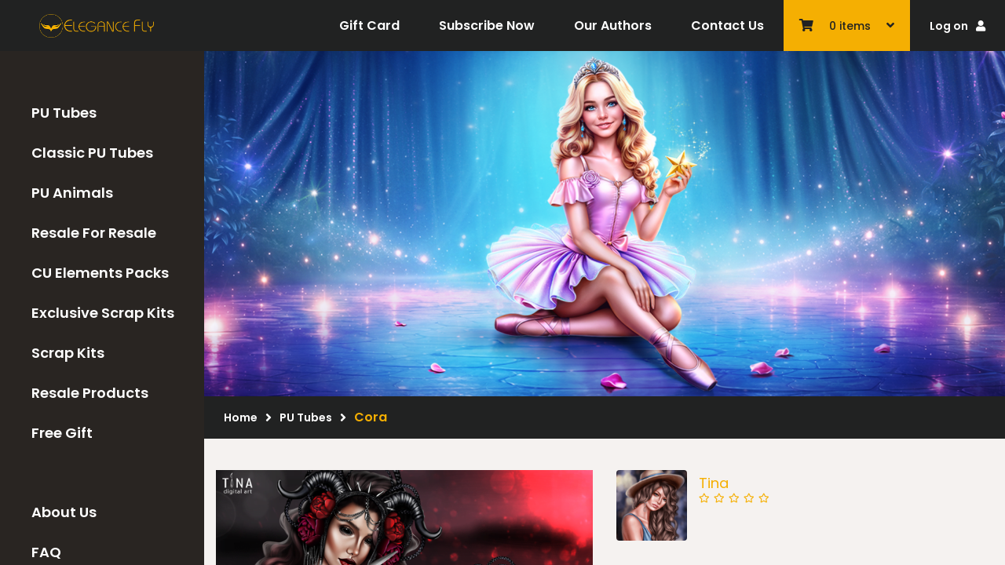

--- FILE ---
content_type: text/html; charset=UTF-8
request_url: https://elegancefly.com/product/cora/
body_size: 31564
content:
<!DOCTYPE html><html lang="en-US" class="no-js"><head><meta charset="UTF-8"><meta name="viewport" content="width=device-width, initial-scale=1.0"><meta name="format-detection" content="telephone=no"><meta http-equiv="X-UA-Compatible" content="IE=edge"><title>Cora &#8211; Elegancefly</title><meta name='robots' content='max-image-preview:large' /><link rel='dns-prefetch' href='//elegancefly.com' /><link rel='dns-prefetch' href='//fonts.googleapis.com' /><link rel="alternate" type="application/rss+xml" title="Elegancefly &raquo; Feed" href="https://elegancefly.com/feed/" /><link rel="alternate" type="application/rss+xml" title="Elegancefly &raquo; Comments Feed" href="https://elegancefly.com/comments/feed/" /> <script type="text/javascript">window._wpemojiSettings = {"baseUrl":"https:\/\/s.w.org\/images\/core\/emoji\/14.0.0\/72x72\/","ext":".png","svgUrl":"https:\/\/s.w.org\/images\/core\/emoji\/14.0.0\/svg\/","svgExt":".svg","source":{"concatemoji":"https:\/\/elegancefly.com\/wp-includes\/js\/wp-emoji-release.min.js?ver=6.3.7"}};
/*! This file is auto-generated */
!function(i,n){var o,s,e;function c(e){try{var t={supportTests:e,timestamp:(new Date).valueOf()};sessionStorage.setItem(o,JSON.stringify(t))}catch(e){}}function p(e,t,n){e.clearRect(0,0,e.canvas.width,e.canvas.height),e.fillText(t,0,0);var t=new Uint32Array(e.getImageData(0,0,e.canvas.width,e.canvas.height).data),r=(e.clearRect(0,0,e.canvas.width,e.canvas.height),e.fillText(n,0,0),new Uint32Array(e.getImageData(0,0,e.canvas.width,e.canvas.height).data));return t.every(function(e,t){return e===r[t]})}function u(e,t,n){switch(t){case"flag":return n(e,"\ud83c\udff3\ufe0f\u200d\u26a7\ufe0f","\ud83c\udff3\ufe0f\u200b\u26a7\ufe0f")?!1:!n(e,"\ud83c\uddfa\ud83c\uddf3","\ud83c\uddfa\u200b\ud83c\uddf3")&&!n(e,"\ud83c\udff4\udb40\udc67\udb40\udc62\udb40\udc65\udb40\udc6e\udb40\udc67\udb40\udc7f","\ud83c\udff4\u200b\udb40\udc67\u200b\udb40\udc62\u200b\udb40\udc65\u200b\udb40\udc6e\u200b\udb40\udc67\u200b\udb40\udc7f");case"emoji":return!n(e,"\ud83e\udef1\ud83c\udffb\u200d\ud83e\udef2\ud83c\udfff","\ud83e\udef1\ud83c\udffb\u200b\ud83e\udef2\ud83c\udfff")}return!1}function f(e,t,n){var r="undefined"!=typeof WorkerGlobalScope&&self instanceof WorkerGlobalScope?new OffscreenCanvas(300,150):i.createElement("canvas"),a=r.getContext("2d",{willReadFrequently:!0}),o=(a.textBaseline="top",a.font="600 32px Arial",{});return e.forEach(function(e){o[e]=t(a,e,n)}),o}function t(e){var t=i.createElement("script");t.src=e,t.defer=!0,i.head.appendChild(t)}"undefined"!=typeof Promise&&(o="wpEmojiSettingsSupports",s=["flag","emoji"],n.supports={everything:!0,everythingExceptFlag:!0},e=new Promise(function(e){i.addEventListener("DOMContentLoaded",e,{once:!0})}),new Promise(function(t){var n=function(){try{var e=JSON.parse(sessionStorage.getItem(o));if("object"==typeof e&&"number"==typeof e.timestamp&&(new Date).valueOf()<e.timestamp+604800&&"object"==typeof e.supportTests)return e.supportTests}catch(e){}return null}();if(!n){if("undefined"!=typeof Worker&&"undefined"!=typeof OffscreenCanvas&&"undefined"!=typeof URL&&URL.createObjectURL&&"undefined"!=typeof Blob)try{var e="postMessage("+f.toString()+"("+[JSON.stringify(s),u.toString(),p.toString()].join(",")+"));",r=new Blob([e],{type:"text/javascript"}),a=new Worker(URL.createObjectURL(r),{name:"wpTestEmojiSupports"});return void(a.onmessage=function(e){c(n=e.data),a.terminate(),t(n)})}catch(e){}c(n=f(s,u,p))}t(n)}).then(function(e){for(var t in e)n.supports[t]=e[t],n.supports.everything=n.supports.everything&&n.supports[t],"flag"!==t&&(n.supports.everythingExceptFlag=n.supports.everythingExceptFlag&&n.supports[t]);n.supports.everythingExceptFlag=n.supports.everythingExceptFlag&&!n.supports.flag,n.DOMReady=!1,n.readyCallback=function(){n.DOMReady=!0}}).then(function(){return e}).then(function(){var e;n.supports.everything||(n.readyCallback(),(e=n.source||{}).concatemoji?t(e.concatemoji):e.wpemoji&&e.twemoji&&(t(e.twemoji),t(e.wpemoji)))}))}((window,document),window._wpemojiSettings);</script> <style type="text/css">img.wp-smiley,
img.emoji {
	display: inline !important;
	border: none !important;
	box-shadow: none !important;
	height: 1em !important;
	width: 1em !important;
	margin: 0 0.07em !important;
	vertical-align: -0.1em !important;
	background: none !important;
	padding: 0 !important;
}</style><link data-optimized="1" rel='stylesheet' id='elegance-fly-woocommerce-style-css' href='https://elegancefly.com/wp-content/litespeed/css/4b40e58fc091d35ca87ba3fcc5286eb9.css?ver=7307e' type='text/css' media='all' /><link data-optimized="1" rel='stylesheet' id='wp-block-library-css' href='https://elegancefly.com/wp-content/litespeed/css/9ceff7535c72ec1ba451155aa22f9652.css?ver=159bd' type='text/css' media='all' /><style id='wp-block-library-theme-inline-css' type='text/css'>.wp-block-audio figcaption{color:#555;font-size:13px;text-align:center}.is-dark-theme .wp-block-audio figcaption{color:hsla(0,0%,100%,.65)}.wp-block-audio{margin:0 0 1em}.wp-block-code{border:1px solid #ccc;border-radius:4px;font-family:Menlo,Consolas,monaco,monospace;padding:.8em 1em}.wp-block-embed figcaption{color:#555;font-size:13px;text-align:center}.is-dark-theme .wp-block-embed figcaption{color:hsla(0,0%,100%,.65)}.wp-block-embed{margin:0 0 1em}.blocks-gallery-caption{color:#555;font-size:13px;text-align:center}.is-dark-theme .blocks-gallery-caption{color:hsla(0,0%,100%,.65)}.wp-block-image figcaption{color:#555;font-size:13px;text-align:center}.is-dark-theme .wp-block-image figcaption{color:hsla(0,0%,100%,.65)}.wp-block-image{margin:0 0 1em}.wp-block-pullquote{border-bottom:4px solid;border-top:4px solid;color:currentColor;margin-bottom:1.75em}.wp-block-pullquote cite,.wp-block-pullquote footer,.wp-block-pullquote__citation{color:currentColor;font-size:.8125em;font-style:normal;text-transform:uppercase}.wp-block-quote{border-left:.25em solid;margin:0 0 1.75em;padding-left:1em}.wp-block-quote cite,.wp-block-quote footer{color:currentColor;font-size:.8125em;font-style:normal;position:relative}.wp-block-quote.has-text-align-right{border-left:none;border-right:.25em solid;padding-left:0;padding-right:1em}.wp-block-quote.has-text-align-center{border:none;padding-left:0}.wp-block-quote.is-large,.wp-block-quote.is-style-large,.wp-block-quote.is-style-plain{border:none}.wp-block-search .wp-block-search__label{font-weight:700}.wp-block-search__button{border:1px solid #ccc;padding:.375em .625em}:where(.wp-block-group.has-background){padding:1.25em 2.375em}.wp-block-separator.has-css-opacity{opacity:.4}.wp-block-separator{border:none;border-bottom:2px solid;margin-left:auto;margin-right:auto}.wp-block-separator.has-alpha-channel-opacity{opacity:1}.wp-block-separator:not(.is-style-wide):not(.is-style-dots){width:100px}.wp-block-separator.has-background:not(.is-style-dots){border-bottom:none;height:1px}.wp-block-separator.has-background:not(.is-style-wide):not(.is-style-dots){height:2px}.wp-block-table{margin:0 0 1em}.wp-block-table td,.wp-block-table th{word-break:normal}.wp-block-table figcaption{color:#555;font-size:13px;text-align:center}.is-dark-theme .wp-block-table figcaption{color:hsla(0,0%,100%,.65)}.wp-block-video figcaption{color:#555;font-size:13px;text-align:center}.is-dark-theme .wp-block-video figcaption{color:hsla(0,0%,100%,.65)}.wp-block-video{margin:0 0 1em}.wp-block-template-part.has-background{margin-bottom:0;margin-top:0;padding:1.25em 2.375em}</style><link data-optimized="1" rel='stylesheet' id='wc-blocks-style-css' href='https://elegancefly.com/wp-content/litespeed/css/c6a40f82e74b59c2b59b064ee2a4dc3e.css?ver=5c516' type='text/css' media='all' /><link data-optimized="1" rel='stylesheet' id='wc-blocks-style-active-filters-css' href='https://elegancefly.com/wp-content/litespeed/css/7ddd8b026f46a0372fc799377ffe05cc.css?ver=83852' type='text/css' media='all' /><link data-optimized="1" rel='stylesheet' id='wc-blocks-style-add-to-cart-form-css' href='https://elegancefly.com/wp-content/litespeed/css/74124251217cc74e758cf1169865f01d.css?ver=ab5d5' type='text/css' media='all' /><link data-optimized="1" rel='stylesheet' id='wc-blocks-packages-style-css' href='https://elegancefly.com/wp-content/litespeed/css/94565b97ef203e54ef9d0b4cc5f4558e.css?ver=ce8ba' type='text/css' media='all' /><link data-optimized="1" rel='stylesheet' id='wc-blocks-style-all-products-css' href='https://elegancefly.com/wp-content/litespeed/css/6efc4fd29a4f1d92dbf888905246824b.css?ver=6f51c' type='text/css' media='all' /><link data-optimized="1" rel='stylesheet' id='wc-blocks-style-all-reviews-css' href='https://elegancefly.com/wp-content/litespeed/css/2889d13a5edd5a900dfe387efe26e560.css?ver=1c892' type='text/css' media='all' /><link data-optimized="1" rel='stylesheet' id='wc-blocks-style-attribute-filter-css' href='https://elegancefly.com/wp-content/litespeed/css/4de3288c3a00e564cc62795447b2433e.css?ver=d3c17' type='text/css' media='all' /><link data-optimized="1" rel='stylesheet' id='wc-blocks-style-breadcrumbs-css' href='https://elegancefly.com/wp-content/litespeed/css/0f11e56e3e294f73d7d83555f2d5e832.css?ver=f1ec7' type='text/css' media='all' /><link data-optimized="1" rel='stylesheet' id='wc-blocks-style-catalog-sorting-css' href='https://elegancefly.com/wp-content/litespeed/css/52185f0810a71419e561f0cb71679956.css?ver=4b291' type='text/css' media='all' /><link data-optimized="1" rel='stylesheet' id='wc-blocks-style-customer-account-css' href='https://elegancefly.com/wp-content/litespeed/css/025a621e99b53f5eb6dc9095ddd220c2.css?ver=74607' type='text/css' media='all' /><link data-optimized="1" rel='stylesheet' id='wc-blocks-style-featured-category-css' href='https://elegancefly.com/wp-content/litespeed/css/beac17229e19b27e7809a196180861e8.css?ver=1a240' type='text/css' media='all' /><link data-optimized="1" rel='stylesheet' id='wc-blocks-style-featured-product-css' href='https://elegancefly.com/wp-content/litespeed/css/ad9ead1f639891b6d96648cd9cdbf723.css?ver=f9127' type='text/css' media='all' /><link data-optimized="1" rel='stylesheet' id='wc-blocks-style-mini-cart-css' href='https://elegancefly.com/wp-content/litespeed/css/748424790877145f82f690b94a8ca607.css?ver=d76dc' type='text/css' media='all' /><link data-optimized="1" rel='stylesheet' id='wc-blocks-style-price-filter-css' href='https://elegancefly.com/wp-content/litespeed/css/00c3c610285891d0502e27ed9c28f812.css?ver=cd4cc' type='text/css' media='all' /><link data-optimized="1" rel='stylesheet' id='wc-blocks-style-product-add-to-cart-css' href='https://elegancefly.com/wp-content/litespeed/css/1696f0041899bfb422f447ca11c28b30.css?ver=a5d7c' type='text/css' media='all' /><link data-optimized="1" rel='stylesheet' id='wc-blocks-style-product-button-css' href='https://elegancefly.com/wp-content/litespeed/css/bf616aeae7f342844072cb6431244595.css?ver=a7f72' type='text/css' media='all' /><link data-optimized="1" rel='stylesheet' id='wc-blocks-style-product-categories-css' href='https://elegancefly.com/wp-content/litespeed/css/93291f4c0d34f648dd7a4042e431917a.css?ver=e2f12' type='text/css' media='all' /><link data-optimized="1" rel='stylesheet' id='wc-blocks-style-product-image-css' href='https://elegancefly.com/wp-content/litespeed/css/a197ed49a34b3c5a09ff621a3ca16610.css?ver=f2219' type='text/css' media='all' /><link data-optimized="1" rel='stylesheet' id='wc-blocks-style-product-image-gallery-css' href='https://elegancefly.com/wp-content/litespeed/css/474f0c36332640e382645dd5473261e0.css?ver=3e70b' type='text/css' media='all' /><link data-optimized="1" rel='stylesheet' id='wc-blocks-style-product-query-css' href='https://elegancefly.com/wp-content/litespeed/css/537c4c2ecbbe1e8dd9e72c10c4894727.css?ver=aa0a8' type='text/css' media='all' /><link data-optimized="1" rel='stylesheet' id='wc-blocks-style-product-results-count-css' href='https://elegancefly.com/wp-content/litespeed/css/7b69d999d7df7416b365b2460b3e3c1f.css?ver=e1c37' type='text/css' media='all' /><link data-optimized="1" rel='stylesheet' id='wc-blocks-style-product-reviews-css' href='https://elegancefly.com/wp-content/litespeed/css/b9db9c44f74f4483f74684251a09dab4.css?ver=7f39f' type='text/css' media='all' /><link data-optimized="1" rel='stylesheet' id='wc-blocks-style-product-sale-badge-css' href='https://elegancefly.com/wp-content/litespeed/css/ecc461cfc6c667232cfc569611b83d24.css?ver=1312c' type='text/css' media='all' /><link data-optimized="1" rel='stylesheet' id='wc-blocks-style-product-search-css' href='https://elegancefly.com/wp-content/litespeed/css/a74273d383ad63a11084c91cd9000c38.css?ver=72329' type='text/css' media='all' /><link data-optimized="1" rel='stylesheet' id='wc-blocks-style-product-sku-css' href='https://elegancefly.com/wp-content/litespeed/css/76e3d3863f9c7141db8c742a156a51f2.css?ver=ce5d6' type='text/css' media='all' /><link data-optimized="1" rel='stylesheet' id='wc-blocks-style-product-stock-indicator-css' href='https://elegancefly.com/wp-content/litespeed/css/9b8f964c5e92a39a8f7f79023aac06f8.css?ver=04b11' type='text/css' media='all' /><link data-optimized="1" rel='stylesheet' id='wc-blocks-style-product-summary-css' href='https://elegancefly.com/wp-content/litespeed/css/f258eee97c1c17190699e75482688e37.css?ver=e41ba' type='text/css' media='all' /><link data-optimized="1" rel='stylesheet' id='wc-blocks-style-product-title-css' href='https://elegancefly.com/wp-content/litespeed/css/c22cc015d0cbf122eb79a60a5f5d501c.css?ver=f70ee' type='text/css' media='all' /><link data-optimized="1" rel='stylesheet' id='wc-blocks-style-rating-filter-css' href='https://elegancefly.com/wp-content/litespeed/css/31fbc36d28fb5056719dae77973778d9.css?ver=b73db' type='text/css' media='all' /><link data-optimized="1" rel='stylesheet' id='wc-blocks-style-reviews-by-category-css' href='https://elegancefly.com/wp-content/litespeed/css/9a0685d775a365257baaefab525efbca.css?ver=be577' type='text/css' media='all' /><link data-optimized="1" rel='stylesheet' id='wc-blocks-style-reviews-by-product-css' href='https://elegancefly.com/wp-content/litespeed/css/3cf5a5c2e5ff20f03d9193f28c373a07.css?ver=27227' type='text/css' media='all' /><link data-optimized="1" rel='stylesheet' id='wc-blocks-style-product-details-css' href='https://elegancefly.com/wp-content/litespeed/css/ec0debea8097cec591a79cd1bfea671a.css?ver=9b18e' type='text/css' media='all' /><link data-optimized="1" rel='stylesheet' id='wc-blocks-style-single-product-css' href='https://elegancefly.com/wp-content/litespeed/css/b15a99f5837d2425a15c7bb12f76bf02.css?ver=ec698' type='text/css' media='all' /><link data-optimized="1" rel='stylesheet' id='wc-blocks-style-stock-filter-css' href='https://elegancefly.com/wp-content/litespeed/css/049ad3ab3f711b230f5ebe464eec4975.css?ver=ef99f' type='text/css' media='all' /><link data-optimized="1" rel='stylesheet' id='wc-blocks-style-cart-css' href='https://elegancefly.com/wp-content/litespeed/css/50866f6cefd77fe901179f668b52a847.css?ver=10cf8' type='text/css' media='all' /><link data-optimized="1" rel='stylesheet' id='wc-blocks-style-checkout-css' href='https://elegancefly.com/wp-content/litespeed/css/56d5165b8b53ce4c370903d4c380943b.css?ver=b2aff' type='text/css' media='all' /><link data-optimized="1" rel='stylesheet' id='wc-blocks-style-mini-cart-contents-css' href='https://elegancefly.com/wp-content/litespeed/css/fd9dbca0c8dfecba59b1908dc4ff0525.css?ver=7e242' type='text/css' media='all' /><style id='classic-theme-styles-inline-css' type='text/css'>/*! This file is auto-generated */
.wp-block-button__link{color:#fff;background-color:#32373c;border-radius:9999px;box-shadow:none;text-decoration:none;padding:calc(.667em + 2px) calc(1.333em + 2px);font-size:1.125em}.wp-block-file__button{background:#32373c;color:#fff;text-decoration:none}</style><style id='global-styles-inline-css' type='text/css'>body{--wp--preset--color--black: #000000;--wp--preset--color--cyan-bluish-gray: #abb8c3;--wp--preset--color--white: #ffffff;--wp--preset--color--pale-pink: #f78da7;--wp--preset--color--vivid-red: #cf2e2e;--wp--preset--color--luminous-vivid-orange: #ff6900;--wp--preset--color--luminous-vivid-amber: #fcb900;--wp--preset--color--light-green-cyan: #7bdcb5;--wp--preset--color--vivid-green-cyan: #00d084;--wp--preset--color--pale-cyan-blue: #8ed1fc;--wp--preset--color--vivid-cyan-blue: #0693e3;--wp--preset--color--vivid-purple: #9b51e0;--wp--preset--gradient--vivid-cyan-blue-to-vivid-purple: linear-gradient(135deg,rgba(6,147,227,1) 0%,rgb(155,81,224) 100%);--wp--preset--gradient--light-green-cyan-to-vivid-green-cyan: linear-gradient(135deg,rgb(122,220,180) 0%,rgb(0,208,130) 100%);--wp--preset--gradient--luminous-vivid-amber-to-luminous-vivid-orange: linear-gradient(135deg,rgba(252,185,0,1) 0%,rgba(255,105,0,1) 100%);--wp--preset--gradient--luminous-vivid-orange-to-vivid-red: linear-gradient(135deg,rgba(255,105,0,1) 0%,rgb(207,46,46) 100%);--wp--preset--gradient--very-light-gray-to-cyan-bluish-gray: linear-gradient(135deg,rgb(238,238,238) 0%,rgb(169,184,195) 100%);--wp--preset--gradient--cool-to-warm-spectrum: linear-gradient(135deg,rgb(74,234,220) 0%,rgb(151,120,209) 20%,rgb(207,42,186) 40%,rgb(238,44,130) 60%,rgb(251,105,98) 80%,rgb(254,248,76) 100%);--wp--preset--gradient--blush-light-purple: linear-gradient(135deg,rgb(255,206,236) 0%,rgb(152,150,240) 100%);--wp--preset--gradient--blush-bordeaux: linear-gradient(135deg,rgb(254,205,165) 0%,rgb(254,45,45) 50%,rgb(107,0,62) 100%);--wp--preset--gradient--luminous-dusk: linear-gradient(135deg,rgb(255,203,112) 0%,rgb(199,81,192) 50%,rgb(65,88,208) 100%);--wp--preset--gradient--pale-ocean: linear-gradient(135deg,rgb(255,245,203) 0%,rgb(182,227,212) 50%,rgb(51,167,181) 100%);--wp--preset--gradient--electric-grass: linear-gradient(135deg,rgb(202,248,128) 0%,rgb(113,206,126) 100%);--wp--preset--gradient--midnight: linear-gradient(135deg,rgb(2,3,129) 0%,rgb(40,116,252) 100%);--wp--preset--font-size--small: 13px;--wp--preset--font-size--medium: 20px;--wp--preset--font-size--large: 36px;--wp--preset--font-size--x-large: 42px;--wp--preset--spacing--20: 0.44rem;--wp--preset--spacing--30: 0.67rem;--wp--preset--spacing--40: 1rem;--wp--preset--spacing--50: 1.5rem;--wp--preset--spacing--60: 2.25rem;--wp--preset--spacing--70: 3.38rem;--wp--preset--spacing--80: 5.06rem;--wp--preset--shadow--natural: 6px 6px 9px rgba(0, 0, 0, 0.2);--wp--preset--shadow--deep: 12px 12px 50px rgba(0, 0, 0, 0.4);--wp--preset--shadow--sharp: 6px 6px 0px rgba(0, 0, 0, 0.2);--wp--preset--shadow--outlined: 6px 6px 0px -3px rgba(255, 255, 255, 1), 6px 6px rgba(0, 0, 0, 1);--wp--preset--shadow--crisp: 6px 6px 0px rgba(0, 0, 0, 1);}:where(.is-layout-flex){gap: 0.5em;}:where(.is-layout-grid){gap: 0.5em;}body .is-layout-flow > .alignleft{float: left;margin-inline-start: 0;margin-inline-end: 2em;}body .is-layout-flow > .alignright{float: right;margin-inline-start: 2em;margin-inline-end: 0;}body .is-layout-flow > .aligncenter{margin-left: auto !important;margin-right: auto !important;}body .is-layout-constrained > .alignleft{float: left;margin-inline-start: 0;margin-inline-end: 2em;}body .is-layout-constrained > .alignright{float: right;margin-inline-start: 2em;margin-inline-end: 0;}body .is-layout-constrained > .aligncenter{margin-left: auto !important;margin-right: auto !important;}body .is-layout-constrained > :where(:not(.alignleft):not(.alignright):not(.alignfull)){max-width: var(--wp--style--global--content-size);margin-left: auto !important;margin-right: auto !important;}body .is-layout-constrained > .alignwide{max-width: var(--wp--style--global--wide-size);}body .is-layout-flex{display: flex;}body .is-layout-flex{flex-wrap: wrap;align-items: center;}body .is-layout-flex > *{margin: 0;}body .is-layout-grid{display: grid;}body .is-layout-grid > *{margin: 0;}:where(.wp-block-columns.is-layout-flex){gap: 2em;}:where(.wp-block-columns.is-layout-grid){gap: 2em;}:where(.wp-block-post-template.is-layout-flex){gap: 1.25em;}:where(.wp-block-post-template.is-layout-grid){gap: 1.25em;}.has-black-color{color: var(--wp--preset--color--black) !important;}.has-cyan-bluish-gray-color{color: var(--wp--preset--color--cyan-bluish-gray) !important;}.has-white-color{color: var(--wp--preset--color--white) !important;}.has-pale-pink-color{color: var(--wp--preset--color--pale-pink) !important;}.has-vivid-red-color{color: var(--wp--preset--color--vivid-red) !important;}.has-luminous-vivid-orange-color{color: var(--wp--preset--color--luminous-vivid-orange) !important;}.has-luminous-vivid-amber-color{color: var(--wp--preset--color--luminous-vivid-amber) !important;}.has-light-green-cyan-color{color: var(--wp--preset--color--light-green-cyan) !important;}.has-vivid-green-cyan-color{color: var(--wp--preset--color--vivid-green-cyan) !important;}.has-pale-cyan-blue-color{color: var(--wp--preset--color--pale-cyan-blue) !important;}.has-vivid-cyan-blue-color{color: var(--wp--preset--color--vivid-cyan-blue) !important;}.has-vivid-purple-color{color: var(--wp--preset--color--vivid-purple) !important;}.has-black-background-color{background-color: var(--wp--preset--color--black) !important;}.has-cyan-bluish-gray-background-color{background-color: var(--wp--preset--color--cyan-bluish-gray) !important;}.has-white-background-color{background-color: var(--wp--preset--color--white) !important;}.has-pale-pink-background-color{background-color: var(--wp--preset--color--pale-pink) !important;}.has-vivid-red-background-color{background-color: var(--wp--preset--color--vivid-red) !important;}.has-luminous-vivid-orange-background-color{background-color: var(--wp--preset--color--luminous-vivid-orange) !important;}.has-luminous-vivid-amber-background-color{background-color: var(--wp--preset--color--luminous-vivid-amber) !important;}.has-light-green-cyan-background-color{background-color: var(--wp--preset--color--light-green-cyan) !important;}.has-vivid-green-cyan-background-color{background-color: var(--wp--preset--color--vivid-green-cyan) !important;}.has-pale-cyan-blue-background-color{background-color: var(--wp--preset--color--pale-cyan-blue) !important;}.has-vivid-cyan-blue-background-color{background-color: var(--wp--preset--color--vivid-cyan-blue) !important;}.has-vivid-purple-background-color{background-color: var(--wp--preset--color--vivid-purple) !important;}.has-black-border-color{border-color: var(--wp--preset--color--black) !important;}.has-cyan-bluish-gray-border-color{border-color: var(--wp--preset--color--cyan-bluish-gray) !important;}.has-white-border-color{border-color: var(--wp--preset--color--white) !important;}.has-pale-pink-border-color{border-color: var(--wp--preset--color--pale-pink) !important;}.has-vivid-red-border-color{border-color: var(--wp--preset--color--vivid-red) !important;}.has-luminous-vivid-orange-border-color{border-color: var(--wp--preset--color--luminous-vivid-orange) !important;}.has-luminous-vivid-amber-border-color{border-color: var(--wp--preset--color--luminous-vivid-amber) !important;}.has-light-green-cyan-border-color{border-color: var(--wp--preset--color--light-green-cyan) !important;}.has-vivid-green-cyan-border-color{border-color: var(--wp--preset--color--vivid-green-cyan) !important;}.has-pale-cyan-blue-border-color{border-color: var(--wp--preset--color--pale-cyan-blue) !important;}.has-vivid-cyan-blue-border-color{border-color: var(--wp--preset--color--vivid-cyan-blue) !important;}.has-vivid-purple-border-color{border-color: var(--wp--preset--color--vivid-purple) !important;}.has-vivid-cyan-blue-to-vivid-purple-gradient-background{background: var(--wp--preset--gradient--vivid-cyan-blue-to-vivid-purple) !important;}.has-light-green-cyan-to-vivid-green-cyan-gradient-background{background: var(--wp--preset--gradient--light-green-cyan-to-vivid-green-cyan) !important;}.has-luminous-vivid-amber-to-luminous-vivid-orange-gradient-background{background: var(--wp--preset--gradient--luminous-vivid-amber-to-luminous-vivid-orange) !important;}.has-luminous-vivid-orange-to-vivid-red-gradient-background{background: var(--wp--preset--gradient--luminous-vivid-orange-to-vivid-red) !important;}.has-very-light-gray-to-cyan-bluish-gray-gradient-background{background: var(--wp--preset--gradient--very-light-gray-to-cyan-bluish-gray) !important;}.has-cool-to-warm-spectrum-gradient-background{background: var(--wp--preset--gradient--cool-to-warm-spectrum) !important;}.has-blush-light-purple-gradient-background{background: var(--wp--preset--gradient--blush-light-purple) !important;}.has-blush-bordeaux-gradient-background{background: var(--wp--preset--gradient--blush-bordeaux) !important;}.has-luminous-dusk-gradient-background{background: var(--wp--preset--gradient--luminous-dusk) !important;}.has-pale-ocean-gradient-background{background: var(--wp--preset--gradient--pale-ocean) !important;}.has-electric-grass-gradient-background{background: var(--wp--preset--gradient--electric-grass) !important;}.has-midnight-gradient-background{background: var(--wp--preset--gradient--midnight) !important;}.has-small-font-size{font-size: var(--wp--preset--font-size--small) !important;}.has-medium-font-size{font-size: var(--wp--preset--font-size--medium) !important;}.has-large-font-size{font-size: var(--wp--preset--font-size--large) !important;}.has-x-large-font-size{font-size: var(--wp--preset--font-size--x-large) !important;}
.wp-block-navigation a:where(:not(.wp-element-button)){color: inherit;}
:where(.wp-block-post-template.is-layout-flex){gap: 1.25em;}:where(.wp-block-post-template.is-layout-grid){gap: 1.25em;}
:where(.wp-block-columns.is-layout-flex){gap: 2em;}:where(.wp-block-columns.is-layout-grid){gap: 2em;}
.wp-block-pullquote{font-size: 1.5em;line-height: 1.6;}</style><link data-optimized="1" rel='stylesheet' id='contact-form-7-css' href='https://elegancefly.com/wp-content/litespeed/css/74d3f734e6d6c7920d618762be5e5d13.css?ver=fa35d' type='text/css' media='all' /><link data-optimized="1" rel='stylesheet' id='dashicons-css' href='https://elegancefly.com/wp-content/litespeed/css/f61edf7be0abca65bcd558b92262949e.css?ver=636a7' type='text/css' media='all' /><link data-optimized="1" rel='stylesheet' id='crock-faq-css' href='https://elegancefly.com/wp-content/litespeed/css/c158ca45391556563ab1d80a257d612a.css?ver=e7984' type='text/css' media='all' /><link data-optimized="1" rel='stylesheet' id='post-views-counter-frontend-css' href='https://elegancefly.com/wp-content/litespeed/css/ffab69c9fff5e119100d85001e7b187e.css?ver=edf92' type='text/css' media='all' /><style id='woocommerce-inline-inline-css' type='text/css'>.woocommerce form .form-row .required { visibility: visible; }</style><link data-optimized="1" rel='stylesheet' id='tagify-style-css' href='https://elegancefly.com/wp-content/litespeed/css/891b77138f6302b10682f7149f98db0c.css?ver=a4db4' type='text/css' media='all' /><link data-optimized="1" rel='stylesheet' id='statistics-chart-css' href='https://elegancefly.com/wp-content/litespeed/css/9e3058f87fdf04410087e7ae7c26c460.css?ver=cee07' type='text/css' media='all' /><link data-optimized="1" rel='stylesheet' id='statistics-styles-css' href='https://elegancefly.com/wp-content/litespeed/css/eed2e78ad19ea8eeb8e7ec455b6d29d9.css?ver=4cf3d' type='text/css' media='all' /><link data-optimized="1" rel='stylesheet' id='wccs-public-css' href='https://elegancefly.com/wp-content/litespeed/css/2709820c2fbc2419e395079afbca6063.css?ver=31338' type='text/css' media='all' /><link rel='stylesheet' id='elegance-poppins-css' href='https://fonts.googleapis.com/css?family=Poppins%3A100%2C300%2C400%2C500%2C600%2C700&#038;display=swap&#038;ver=6.3.7' type='text/css' media='all' /><link data-optimized="1" rel='stylesheet' id='elegance-fly-style-css' href='https://elegancefly.com/wp-content/litespeed/css/c9d02df9058716217b5162b0ecc604b4.css?ver=4005e' type='text/css' media='all' /><link data-optimized="1" rel='stylesheet' id='buttons-css' href='https://elegancefly.com/wp-content/litespeed/css/fcb3ad5067aa6a3caca5920873628eef.css?ver=29f2b' type='text/css' media='all' /><link data-optimized="1" rel='stylesheet' id='mediaelement-css' href='https://elegancefly.com/wp-content/litespeed/css/349fcb84b430c702174a09ff67bafb1c.css?ver=dd6ee' type='text/css' media='all' /><link data-optimized="1" rel='stylesheet' id='wp-mediaelement-css' href='https://elegancefly.com/wp-content/litespeed/css/802796fd6334c252ad018e2a0f3d55b7.css?ver=12694' type='text/css' media='all' /><link data-optimized="1" rel='stylesheet' id='media-views-css' href='https://elegancefly.com/wp-content/litespeed/css/2d2a5cad52eb65d91d7107ed33f96254.css?ver=e1414' type='text/css' media='all' /><link data-optimized="1" rel='stylesheet' id='imgareaselect-css' href='https://elegancefly.com/wp-content/litespeed/css/192ee8dca229254ef8320be0f5c537ce.css?ver=47fcc' type='text/css' media='all' /><link data-optimized="1" rel='stylesheet' id='easy_tooltips_style-css' href='https://elegancefly.com/wp-content/litespeed/css/de5a88005374d8ec3c47554709348c94.css?ver=76b3e' type='text/css' media='all' /> <script type='text/javascript' src='https://elegancefly.com/wp-includes/js/jquery/jquery.min.js?ver=3.7.0' id='jquery-core-js'></script> <script data-optimized="1" type='text/javascript' src='https://elegancefly.com/wp-content/litespeed/js/433b8f677b6a093b15df5b98196de49f.js?ver=f6466' id='jquery-migrate-js'></script> <script type='text/javascript' id='utils-js-extra'>/*  */
var userSettings = {"url":"\/","uid":"0","time":"1768377221","secure":"1"};
/*  */</script> <script data-optimized="1" type='text/javascript' src='https://elegancefly.com/wp-content/litespeed/js/7658d00e151ac49e85596a9ff13587b6.js?ver=b35dd' id='utils-js'></script> <script data-optimized="1" type='text/javascript' src='https://elegancefly.com/wp-content/litespeed/js/550a3b7a890b880ef2c037bd7ca780b5.js?ver=d725e' id='moxiejs-js'></script> <script data-optimized="1" type='text/javascript' src='https://elegancefly.com/wp-content/litespeed/js/976c7d14b1f24ddf5e767c88d3e29672.js?ver=45252' id='plupload-js'></script> <!--[if lt IE 8]> <script type='text/javascript' src='https://elegancefly.com/wp-includes/js/json2.min.js?ver=2015-05-03' id='json2-js'></script> <![endif]--><link rel="https://api.w.org/" href="https://elegancefly.com/wp-json/" /><link rel="alternate" type="application/json" href="https://elegancefly.com/wp-json/wp/v2/product/74871" /><link rel="EditURI" type="application/rsd+xml" title="RSD" href="https://elegancefly.com/xmlrpc.php?rsd" /><meta name="generator" content="WordPress 6.3.7" /><meta name="generator" content="WooCommerce 8.0.0" /><link rel="canonical" href="https://elegancefly.com/product/cora/" /><link rel='shortlink' href='https://elegancefly.com/?p=74871' /><link rel="alternate" type="application/json+oembed" href="https://elegancefly.com/wp-json/oembed/1.0/embed?url=https%3A%2F%2Felegancefly.com%2Fproduct%2Fcora%2F" /><link rel="alternate" type="text/xml+oembed" href="https://elegancefly.com/wp-json/oembed/1.0/embed?url=https%3A%2F%2Felegancefly.com%2Fproduct%2Fcora%2F&#038;format=xml" />
 <script>!function(f,b,e,v,n,t,s)
{if(f.fbq)return;n=f.fbq=function(){n.callMethod?
n.callMethod.apply(n,arguments):n.queue.push(arguments)};
if(!f._fbq)f._fbq=n;n.push=n;n.loaded=!0;n.version='2.0';
n.queue=[];t=b.createElement(e);t.async=!0;
t.src=v;s=b.getElementsByTagName(e)[0];
s.parentNode.insertBefore(t,s)}(window, document,'script',
'https://connect.facebook.net/en_US/fbevents.js');
fbq('init', '521815759197204');
fbq('track', 'PageView');</script> <noscript><img height="1" width="1" style="display:none"
src="https://www.facebook.com/tr?id=521815759197204&ev=PageView&noscript=1"
/></noscript><meta name="yandex-verification" content="0c44b29eb9485dfd" />
 <script async src="https://www.googletagmanager.com/gtag/js?id=UA-143794923-1"></script> <script>window.dataLayer = window.dataLayer || [];
function gtag(){dataLayer.push(arguments);}
gtag('js', new Date());

gtag('config', 'UA-143794923-1');</script>  <script async src="https://www.googletagmanager.com/gtag/js?id=G-0DZHKV0KTD"></script> <script>window.dataLayer = window.dataLayer || [];
  function gtag(){dataLayer.push(arguments);}
  gtag('js', new Date());

  gtag('config', 'G-0DZHKV0KTD');</script>  <script type="text/javascript" >(function(m,e,t,r,i,k,a){m[i]=m[i]||function(){(m[i].a=m[i].a||[]).push(arguments)};
   m[i].l=1*new Date();k=e.createElement(t),a=e.getElementsByTagName(t)[0],k.async=1,k.src=r,a.parentNode.insertBefore(k,a)})
   (window, document, "script", "https://mc.yandex.ru/metrika/tag.js", "ym");

   ym(54495514, "init", {
        clickmap:true,
        trackLinks:true,
        accurateTrackBounce:true,
        webvisor:true,
        trackHash:true
   });</script> <noscript><div><img src="https://mc.yandex.ru/watch/54495514" style="position:absolute; left:-9999px;" alt="" /></div></noscript><noscript><style>.woocommerce-product-gallery{ opacity: 1 !important; }</style></noscript><link rel="icon" href="https://elegancefly.com/wp-content/uploads/2019/11/favicon.png" sizes="32x32" /><link rel="icon" href="https://elegancefly.com/wp-content/uploads/2019/11/favicon.png" sizes="192x192" /><link rel="apple-touch-icon" href="https://elegancefly.com/wp-content/uploads/2019/11/favicon.png" /><meta name="msapplication-TileImage" content="https://elegancefly.com/wp-content/uploads/2019/11/favicon.png" /></head><body data-spy="scroll">
<!--[if lt IE 10]><p class="browsehappy">Please, Update Your Browser <a href="http://browsehappy.com/"></p>
<![endif]--><div class="page-wrapper"><header><div class="top-menu"><div class="logo-container">
<a href="https://elegancefly.com/" class="custom-logo-link" rel="home"><img width="500" height="103" src="https://elegancefly.com/wp-content/uploads/2019/11/Dlya_pochty.png" class="custom-logo" alt="Elegancefly" decoding="async" fetchpriority="high" srcset="https://elegancefly.com/wp-content/uploads/2019/11/Dlya_pochty.png 500w, https://elegancefly.com/wp-content/uploads/2019/11/Dlya_pochty-300x62.png 300w" sizes="(max-width: 500px) 100vw, 500px" /></a>                <a href="https://elegancefly.com" class="logo-sm">
<img src="https://elegancefly.com/wp-content/themes/elegance-fly/img/logo-sm.png" alt="Logo">
</a></div><div class="top-site-navigation"><ul id="menu-main" class="menu-top-level"><li id="menu-item-119427" class="menu-item menu-item-type-custom menu-item-object-custom menu-item-119427"><a href="https://elegancefly.com/product/gift-card/">Gift Card</a></li><li id="menu-item-33892" class="menu-item menu-item-type-custom menu-item-object-custom menu-item-33892"><a href="https://elegancefly.com/subscribe-now/">Subscribe Now</a></li><li id="menu-item-691" class="menu-item menu-item-type-post_type menu-item-object-page menu-item-691"><a href="https://elegancefly.com/authors/">Our Authors</a></li><li id="menu-item-125151" class="menu-item menu-item-type-post_type menu-item-object-page menu-item-125151"><a href="https://elegancefly.com/contact-us/">Contact Us</a></li></ul></div><div class="site-header-cart-wrapper"><ul id="site-header-cart" class="site-header-cart"><li class="  cart_button">
<a class="cart-contents" href="https://elegancefly.com/cart/"
title="View your shopping cart"><span class="count"><span>0</span>&nbsp;<span>items</span></span>
</a></li><div class="widget woocommerce widget_shopping_cart"><div class="widget_shopping_cart_content"></div></div></ul></div>
<a href="https://elegancefly.com/my-account/" class="btn btn-secondary account-button">
<span>
Log on                    </span>
<i class="fa fa-user"></i>
</a>
<button class="burger-menu-button">
<span></span>
<span></span>
<span></span>
</button></div></header><aside class="aside-content"><div class="side-menu"><nav><div class="menu-sidebar-container"><ul id="menu-sidebar" class="menu"><li id="menu-item-2878" class="menu-item menu-item-type-taxonomy menu-item-object-product_cat current-product-ancestor current-menu-parent current-product-parent menu-item-2878"><a href="https://elegancefly.com/product-category/tubes/">PU Tubes</a></li><li id="menu-item-125190" class="menu-item menu-item-type-taxonomy menu-item-object-product_cat menu-item-125190"><a href="https://elegancefly.com/product-category/classic-pu-tubes/">Classic PU Tubes</a></li><li id="menu-item-109123" class="menu-item menu-item-type-taxonomy menu-item-object-product_cat menu-item-109123"><a href="https://elegancefly.com/product-category/pu-animals/">PU Animals</a></li><li id="menu-item-2875" class="menu-item menu-item-type-taxonomy menu-item-object-product_cat menu-item-2875"><a href="https://elegancefly.com/product-category/resale-for-resale/">Resale For Resale</a></li><li id="menu-item-2874" class="menu-item menu-item-type-taxonomy menu-item-object-product_cat menu-item-2874"><a href="https://elegancefly.com/product-category/authors-sets/">CU Elements Packs</a></li><li id="menu-item-77005" class="menu-item menu-item-type-taxonomy menu-item-object-product_cat menu-item-77005"><a href="https://elegancefly.com/product-category/exclusive-scrap-kits/">Exclusive Scrap Kits</a></li><li id="menu-item-591" class="menu-item menu-item-type-taxonomy menu-item-object-product_cat menu-item-591"><a href="https://elegancefly.com/product-category/scrap-kits/">Scrap Kits</a></li><li id="menu-item-2876" class="menu-item menu-item-type-taxonomy menu-item-object-product_cat menu-item-2876"><a href="https://elegancefly.com/product-category/resale-products/">Resale Products</a></li><li id="menu-item-125150" class="menu-item menu-item-type-taxonomy menu-item-object-product_cat menu-item-125150"><a href="https://elegancefly.com/product-category/free-gift/">Free Gift</a></li></ul></div></nav><div class="aside-bottom"><nav><div class="menu-footer-menu-container"><ul id="menu-footer-menu" class="menu"><li id="menu-item-3063" class="menu-item menu-item-type-post_type menu-item-object-page menu-item-3063"><a href="https://elegancefly.com/about-us/">About Us</a></li><li id="menu-item-3064" class="menu-item menu-item-type-post_type menu-item-object-page menu-item-3064"><a href="https://elegancefly.com/faq/">FAQ</a></li><li id="menu-item-3065" class="menu-item menu-item-type-post_type menu-item-object-page menu-item-3065"><a href="https://elegancefly.com/terms-use/">Terms of Use</a></li></ul></div></nav><div id="custom_html-3" class="widget_text widget widget_custom_html social"><div class="textwidget custom-html-widget"><a href="https://www.facebook.com/EleganceFly/" target="_blank" rel="noopener"><i class="fab fa-facebook-square"></i></a>
<a href="https://vk.com/elegancefly" target="_blank" rel="noopener"><i class="fab fa-vk"></i></a>
<a href="https://www.instagram.com/elegancefly/" target="_blank" rel="noopener"><i class="fab fa-instagram"></i></a>
<a href="https://www.pinterest.nz/elegancefly/" target="_blank" rel="noopener"><i class="fab fa-pinterest"></i></a></div></div>                        <smal>© 2026&nbsp;Elegancefly</smal></div></div></aside><main class="main-content"><div class="banner-carousel"><div class="banner-item"><div class="banner-inner"><div class="banner-description"><h1></h1><div></div></div></div>
<img width="1665" height="440" src="https://elegancefly.com/wp-content/uploads/2022/10/Ellie-2025-5-1665x440.png" class="img-responsive wp-post-image" alt="" decoding="async" /></div></div><nav class="woocommerce-breadcrumb"><a href="https://elegancefly.com">Home</a><i class="delimiter fa fa-angle-right" aria-hidden="true"></i><a href="https://elegancefly.com/product-category/tubes/">PU Tubes</a><i class="delimiter fa fa-angle-right" aria-hidden="true"></i><span class="current">Cora</span></nav><section class="section-product-category"><div class="container-fluid"><div class="row"><div class="col-md-12"><div class="product-category-content"><div class="woocommerce-notices-wrapper"></div><div id="product-74871" class="product type-product post-74871 status-publish first instock product_cat-tubes product_tag-autumn product_tag-bride product_tag-dark product_tag-demon product_tag-fantasy product_tag-halloween product_tag-harvest product_tag-vampire product_tag-witch has-post-thumbnail sold-individually shipping-taxable purchasable product-type-variable"><section class="single-product-category"><div class="row"><div class="col-md-6 col-sm-6"><div class="single-category-slider-wrapper"><div class="woocommerce-product-gallery woocommerce-product-gallery--with-images woocommerce-product-gallery--columns-4 images" data-columns="4" style="opacity: 0; transition: opacity .25s ease-in-out;"><div class="woocommerce-product-gallery__wrapper"><div data-thumb="https://elegancefly.com/wp-content/uploads/2021/08/5-254x254.png" data-thumb-alt="" class="woocommerce-product-gallery__image"><img width="600" height="600" src="https://elegancefly.com/wp-content/uploads/2021/08/5.png" class="wp-post-image" alt="" decoding="async" title="5.png" data-caption="" data-src="https://elegancefly.com/wp-content/uploads/2021/08/5.png" data-large_image="https://elegancefly.com/wp-content/uploads/2021/08/5.png" data-large_image_width="600" data-large_image_height="600" loading="lazy" srcset="https://elegancefly.com/wp-content/uploads/2021/08/5.png 600w, https://elegancefly.com/wp-content/uploads/2021/08/5-300x300.png 300w, https://elegancefly.com/wp-content/uploads/2021/08/5-150x150.png 150w, https://elegancefly.com/wp-content/uploads/2021/08/5-391x391.png 391w, https://elegancefly.com/wp-content/uploads/2021/08/5-254x254.png 254w, https://elegancefly.com/wp-content/uploads/2021/08/5-160x160.png 160w" sizes="(max-width: 600px) 100vw, 600px" /></div><div data-thumb="https://elegancefly.com/wp-content/uploads/2021/08/2-254x254.png" data-thumb-alt="" class="woocommerce-product-gallery__image"><img width="600" height="600" src="https://elegancefly.com/wp-content/uploads/2021/08/2.png" class="" alt="" decoding="async" title="2.png" data-caption="" data-src="https://elegancefly.com/wp-content/uploads/2021/08/2.png" data-large_image="https://elegancefly.com/wp-content/uploads/2021/08/2.png" data-large_image_width="600" data-large_image_height="600" loading="lazy" srcset="https://elegancefly.com/wp-content/uploads/2021/08/2.png 600w, https://elegancefly.com/wp-content/uploads/2021/08/2-300x300.png 300w, https://elegancefly.com/wp-content/uploads/2021/08/2-150x150.png 150w, https://elegancefly.com/wp-content/uploads/2021/08/2-391x391.png 391w, https://elegancefly.com/wp-content/uploads/2021/08/2-254x254.png 254w, https://elegancefly.com/wp-content/uploads/2021/08/2-160x160.png 160w" sizes="(max-width: 600px) 100vw, 600px" /></div><div data-thumb="https://elegancefly.com/wp-content/uploads/2021/08/3-254x254.png" data-thumb-alt="" class="woocommerce-product-gallery__image"><img width="600" height="600" src="https://elegancefly.com/wp-content/uploads/2021/08/3.png" class="" alt="" decoding="async" title="3.png" data-caption="" data-src="https://elegancefly.com/wp-content/uploads/2021/08/3.png" data-large_image="https://elegancefly.com/wp-content/uploads/2021/08/3.png" data-large_image_width="600" data-large_image_height="600" loading="lazy" srcset="https://elegancefly.com/wp-content/uploads/2021/08/3.png 600w, https://elegancefly.com/wp-content/uploads/2021/08/3-300x300.png 300w, https://elegancefly.com/wp-content/uploads/2021/08/3-150x150.png 150w, https://elegancefly.com/wp-content/uploads/2021/08/3-391x391.png 391w, https://elegancefly.com/wp-content/uploads/2021/08/3-254x254.png 254w, https://elegancefly.com/wp-content/uploads/2021/08/3-160x160.png 160w" sizes="(max-width: 600px) 100vw, 600px" /></div><div data-thumb="https://elegancefly.com/wp-content/uploads/2021/08/4-254x254.png" data-thumb-alt="" class="woocommerce-product-gallery__image"><img width="600" height="600" src="https://elegancefly.com/wp-content/uploads/2021/08/4.png" class="" alt="" decoding="async" title="4.png" data-caption="" data-src="https://elegancefly.com/wp-content/uploads/2021/08/4.png" data-large_image="https://elegancefly.com/wp-content/uploads/2021/08/4.png" data-large_image_width="600" data-large_image_height="600" loading="lazy" srcset="https://elegancefly.com/wp-content/uploads/2021/08/4.png 600w, https://elegancefly.com/wp-content/uploads/2021/08/4-300x300.png 300w, https://elegancefly.com/wp-content/uploads/2021/08/4-150x150.png 150w, https://elegancefly.com/wp-content/uploads/2021/08/4-391x391.png 391w, https://elegancefly.com/wp-content/uploads/2021/08/4-254x254.png 254w, https://elegancefly.com/wp-content/uploads/2021/08/4-160x160.png 160w" sizes="(max-width: 600px) 100vw, 600px" /></div><div data-thumb="https://elegancefly.com/wp-content/uploads/2021/08/1-254x254.png" data-thumb-alt="" class="woocommerce-product-gallery__image"><img width="600" height="600" src="https://elegancefly.com/wp-content/uploads/2021/08/1.png" class="" alt="" decoding="async" title="1.png" data-caption="" data-src="https://elegancefly.com/wp-content/uploads/2021/08/1.png" data-large_image="https://elegancefly.com/wp-content/uploads/2021/08/1.png" data-large_image_width="600" data-large_image_height="600" loading="lazy" srcset="https://elegancefly.com/wp-content/uploads/2021/08/1.png 600w, https://elegancefly.com/wp-content/uploads/2021/08/1-300x300.png 300w, https://elegancefly.com/wp-content/uploads/2021/08/1-150x150.png 150w, https://elegancefly.com/wp-content/uploads/2021/08/1-391x391.png 391w, https://elegancefly.com/wp-content/uploads/2021/08/1-254x254.png 254w, https://elegancefly.com/wp-content/uploads/2021/08/1-160x160.png 160w" sizes="(max-width: 600px) 100vw, 600px" /></div><div data-thumb="https://elegancefly.com/wp-content/uploads/2021/08/6-254x254.png" data-thumb-alt="" class="woocommerce-product-gallery__image"><img width="600" height="600" src="https://elegancefly.com/wp-content/uploads/2021/08/6.png" class="" alt="" decoding="async" title="6.png" data-caption="" data-src="https://elegancefly.com/wp-content/uploads/2021/08/6.png" data-large_image="https://elegancefly.com/wp-content/uploads/2021/08/6.png" data-large_image_width="600" data-large_image_height="600" loading="lazy" srcset="https://elegancefly.com/wp-content/uploads/2021/08/6.png 600w, https://elegancefly.com/wp-content/uploads/2021/08/6-300x300.png 300w, https://elegancefly.com/wp-content/uploads/2021/08/6-150x150.png 150w, https://elegancefly.com/wp-content/uploads/2021/08/6-391x391.png 391w, https://elegancefly.com/wp-content/uploads/2021/08/6-254x254.png 254w, https://elegancefly.com/wp-content/uploads/2021/08/6-160x160.png 160w" sizes="(max-width: 600px) 100vw, 600px" /></div><div data-thumb="https://elegancefly.com/wp-content/uploads/2021/08/7-254x254.png" data-thumb-alt="" class="woocommerce-product-gallery__image"><img width="600" height="600" src="https://elegancefly.com/wp-content/uploads/2021/08/7.png" class="" alt="" decoding="async" title="7.png" data-caption="" data-src="https://elegancefly.com/wp-content/uploads/2021/08/7.png" data-large_image="https://elegancefly.com/wp-content/uploads/2021/08/7.png" data-large_image_width="600" data-large_image_height="600" loading="lazy" srcset="https://elegancefly.com/wp-content/uploads/2021/08/7.png 600w, https://elegancefly.com/wp-content/uploads/2021/08/7-300x300.png 300w, https://elegancefly.com/wp-content/uploads/2021/08/7-150x150.png 150w, https://elegancefly.com/wp-content/uploads/2021/08/7-391x391.png 391w, https://elegancefly.com/wp-content/uploads/2021/08/7-254x254.png 254w, https://elegancefly.com/wp-content/uploads/2021/08/7-160x160.png 160w" sizes="(max-width: 600px) 100vw, 600px" /></div><div data-thumb="https://elegancefly.com/wp-content/uploads/2021/08/8-254x254.png" data-thumb-alt="" class="woocommerce-product-gallery__image"><img width="600" height="600" src="https://elegancefly.com/wp-content/uploads/2021/08/8.png" class="" alt="" decoding="async" title="8.png" data-caption="" data-src="https://elegancefly.com/wp-content/uploads/2021/08/8.png" data-large_image="https://elegancefly.com/wp-content/uploads/2021/08/8.png" data-large_image_width="600" data-large_image_height="600" loading="lazy" srcset="https://elegancefly.com/wp-content/uploads/2021/08/8.png 600w, https://elegancefly.com/wp-content/uploads/2021/08/8-300x300.png 300w, https://elegancefly.com/wp-content/uploads/2021/08/8-150x150.png 150w, https://elegancefly.com/wp-content/uploads/2021/08/8-391x391.png 391w, https://elegancefly.com/wp-content/uploads/2021/08/8-254x254.png 254w, https://elegancefly.com/wp-content/uploads/2021/08/8-160x160.png 160w" sizes="(max-width: 600px) 100vw, 600px" /></div><div data-thumb="https://elegancefly.com/wp-content/uploads/2021/08/9-254x254.png" data-thumb-alt="" class="woocommerce-product-gallery__image"><img width="600" height="600" src="https://elegancefly.com/wp-content/uploads/2021/08/9.png" class="" alt="" decoding="async" title="9.png" data-caption="" data-src="https://elegancefly.com/wp-content/uploads/2021/08/9.png" data-large_image="https://elegancefly.com/wp-content/uploads/2021/08/9.png" data-large_image_width="600" data-large_image_height="600" loading="lazy" srcset="https://elegancefly.com/wp-content/uploads/2021/08/9.png 600w, https://elegancefly.com/wp-content/uploads/2021/08/9-300x300.png 300w, https://elegancefly.com/wp-content/uploads/2021/08/9-150x150.png 150w, https://elegancefly.com/wp-content/uploads/2021/08/9-391x391.png 391w, https://elegancefly.com/wp-content/uploads/2021/08/9-254x254.png 254w, https://elegancefly.com/wp-content/uploads/2021/08/9-160x160.png 160w" sizes="(max-width: 600px) 100vw, 600px" /></div><div data-thumb="https://elegancefly.com/wp-content/uploads/2021/08/10-254x254.png" data-thumb-alt="" class="woocommerce-product-gallery__image"><img width="600" height="600" src="https://elegancefly.com/wp-content/uploads/2021/08/10.png" class="" alt="" decoding="async" title="10.png" data-caption="" data-src="https://elegancefly.com/wp-content/uploads/2021/08/10.png" data-large_image="https://elegancefly.com/wp-content/uploads/2021/08/10.png" data-large_image_width="600" data-large_image_height="600" loading="lazy" srcset="https://elegancefly.com/wp-content/uploads/2021/08/10.png 600w, https://elegancefly.com/wp-content/uploads/2021/08/10-300x300.png 300w, https://elegancefly.com/wp-content/uploads/2021/08/10-150x150.png 150w, https://elegancefly.com/wp-content/uploads/2021/08/10-391x391.png 391w, https://elegancefly.com/wp-content/uploads/2021/08/10-254x254.png 254w, https://elegancefly.com/wp-content/uploads/2021/08/10-160x160.png 160w" sizes="(max-width: 600px) 100vw, 600px" /></div></div></div></div></div><div class="col-md-6 col-sm-6"><div class="summary entry-summary"><div class="profile-preview"><figure>
<a href="/authors/?wur_author_id=11">
<img width="254" height="254" src="https://elegancefly.com/wp-content/uploads/2019/11/Tina-254x254.png" class="attachment-254x254 size-254x254" alt="" decoding="async" loading="lazy" srcset="https://elegancefly.com/wp-content/uploads/2019/11/Tina-254x254.png 254w, https://elegancefly.com/wp-content/uploads/2019/11/Tina-150x150.png 150w, https://elegancefly.com/wp-content/uploads/2019/11/Tina-160x160.png 160w, https://elegancefly.com/wp-content/uploads/2019/11/Tina-100x100.png 100w, https://elegancefly.com/wp-content/uploads/2019/11/Tina.png 300w" sizes="(max-width: 254px) 100vw, 254px" />                        </a></figure><div class="user-stars">
<span><a href="/authors/?wur_author_id=11">Tina</a></span><div class="profile-stars-widget" data-user_id="11"></div></div></div><h1 class="product_title entry-title">Cora</h1><p class="price"><span class="woocommerce-Price-amount amount"><bdi><span class="woocommerce-Price-currencySymbol">&#36;</span>1.85</bdi></span> &ndash; <span class="woocommerce-Price-amount amount"><bdi><span class="woocommerce-Price-currencySymbol">&#36;</span>50.00</bdi></span></p><form class="variations_form cart" action="https://elegancefly.com/product/cora/" method="post" enctype='multipart/form-data' data-product_id="74871" data-product_variations="[{&quot;attributes&quot;:{&quot;attribute_pa_licenses&quot;:&quot;1_standard&quot;},&quot;availability_html&quot;:&quot;&quot;,&quot;backorders_allowed&quot;:false,&quot;dimensions&quot;:{&quot;length&quot;:&quot;&quot;,&quot;width&quot;:&quot;&quot;,&quot;height&quot;:&quot;&quot;},&quot;dimensions_html&quot;:&quot;N\/A&quot;,&quot;display_price&quot;:1.85,&quot;display_regular_price&quot;:1.85,&quot;image&quot;:{&quot;title&quot;:&quot;5.png&quot;,&quot;caption&quot;:&quot;&quot;,&quot;url&quot;:&quot;https:\/\/elegancefly.com\/wp-content\/uploads\/2021\/08\/5.png&quot;,&quot;alt&quot;:&quot;5.png&quot;,&quot;src&quot;:&quot;https:\/\/elegancefly.com\/wp-content\/uploads\/2021\/08\/5.png&quot;,&quot;srcset&quot;:&quot;https:\/\/elegancefly.com\/wp-content\/uploads\/2021\/08\/5.png 600w, https:\/\/elegancefly.com\/wp-content\/uploads\/2021\/08\/5-300x300.png 300w, https:\/\/elegancefly.com\/wp-content\/uploads\/2021\/08\/5-150x150.png 150w, https:\/\/elegancefly.com\/wp-content\/uploads\/2021\/08\/5-391x391.png 391w, https:\/\/elegancefly.com\/wp-content\/uploads\/2021\/08\/5-254x254.png 254w, https:\/\/elegancefly.com\/wp-content\/uploads\/2021\/08\/5-160x160.png 160w&quot;,&quot;sizes&quot;:&quot;(max-width: 600px) 100vw, 600px&quot;,&quot;full_src&quot;:&quot;https:\/\/elegancefly.com\/wp-content\/uploads\/2021\/08\/5.png&quot;,&quot;full_src_w&quot;:600,&quot;full_src_h&quot;:600,&quot;gallery_thumbnail_src&quot;:&quot;https:\/\/elegancefly.com\/wp-content\/uploads\/2021\/08\/5-254x254.png&quot;,&quot;gallery_thumbnail_src_w&quot;:254,&quot;gallery_thumbnail_src_h&quot;:254,&quot;thumb_src&quot;:&quot;https:\/\/elegancefly.com\/wp-content\/uploads\/2021\/08\/5-600x600.png&quot;,&quot;thumb_src_w&quot;:600,&quot;thumb_src_h&quot;:600,&quot;src_w&quot;:600,&quot;src_h&quot;:600},&quot;image_id&quot;:74865,&quot;is_downloadable&quot;:true,&quot;is_in_stock&quot;:true,&quot;is_purchasable&quot;:true,&quot;is_sold_individually&quot;:&quot;yes&quot;,&quot;is_virtual&quot;:true,&quot;max_qty&quot;:1,&quot;min_qty&quot;:1,&quot;price_html&quot;:&quot;&lt;span class=\&quot;price\&quot;&gt;&lt;span class=\&quot;woocommerce-Price-amount amount\&quot;&gt;&lt;bdi&gt;&lt;span class=\&quot;woocommerce-Price-currencySymbol\&quot;&gt;&amp;#36;&lt;\/span&gt;1.85&lt;\/bdi&gt;&lt;\/span&gt;&lt;\/span&gt;&quot;,&quot;sku&quot;:&quot;&quot;,&quot;variation_description&quot;:&quot;&quot;,&quot;variation_id&quot;:74872,&quot;variation_is_active&quot;:true,&quot;variation_is_visible&quot;:true,&quot;weight&quot;:&quot;&quot;,&quot;weight_html&quot;:&quot;N\/A&quot;,&quot;wccs_is_on_sale&quot;:false},{&quot;attributes&quot;:{&quot;attribute_pa_licenses&quot;:&quot;2_extended&quot;},&quot;availability_html&quot;:&quot;&quot;,&quot;backorders_allowed&quot;:false,&quot;dimensions&quot;:{&quot;length&quot;:&quot;&quot;,&quot;width&quot;:&quot;&quot;,&quot;height&quot;:&quot;&quot;},&quot;dimensions_html&quot;:&quot;N\/A&quot;,&quot;display_price&quot;:3,&quot;display_regular_price&quot;:3,&quot;image&quot;:{&quot;title&quot;:&quot;5.png&quot;,&quot;caption&quot;:&quot;&quot;,&quot;url&quot;:&quot;https:\/\/elegancefly.com\/wp-content\/uploads\/2021\/08\/5.png&quot;,&quot;alt&quot;:&quot;5.png&quot;,&quot;src&quot;:&quot;https:\/\/elegancefly.com\/wp-content\/uploads\/2021\/08\/5.png&quot;,&quot;srcset&quot;:&quot;https:\/\/elegancefly.com\/wp-content\/uploads\/2021\/08\/5.png 600w, https:\/\/elegancefly.com\/wp-content\/uploads\/2021\/08\/5-300x300.png 300w, https:\/\/elegancefly.com\/wp-content\/uploads\/2021\/08\/5-150x150.png 150w, https:\/\/elegancefly.com\/wp-content\/uploads\/2021\/08\/5-391x391.png 391w, https:\/\/elegancefly.com\/wp-content\/uploads\/2021\/08\/5-254x254.png 254w, https:\/\/elegancefly.com\/wp-content\/uploads\/2021\/08\/5-160x160.png 160w&quot;,&quot;sizes&quot;:&quot;(max-width: 600px) 100vw, 600px&quot;,&quot;full_src&quot;:&quot;https:\/\/elegancefly.com\/wp-content\/uploads\/2021\/08\/5.png&quot;,&quot;full_src_w&quot;:600,&quot;full_src_h&quot;:600,&quot;gallery_thumbnail_src&quot;:&quot;https:\/\/elegancefly.com\/wp-content\/uploads\/2021\/08\/5-254x254.png&quot;,&quot;gallery_thumbnail_src_w&quot;:254,&quot;gallery_thumbnail_src_h&quot;:254,&quot;thumb_src&quot;:&quot;https:\/\/elegancefly.com\/wp-content\/uploads\/2021\/08\/5-600x600.png&quot;,&quot;thumb_src_w&quot;:600,&quot;thumb_src_h&quot;:600,&quot;src_w&quot;:600,&quot;src_h&quot;:600},&quot;image_id&quot;:74865,&quot;is_downloadable&quot;:true,&quot;is_in_stock&quot;:true,&quot;is_purchasable&quot;:true,&quot;is_sold_individually&quot;:&quot;yes&quot;,&quot;is_virtual&quot;:true,&quot;max_qty&quot;:1,&quot;min_qty&quot;:1,&quot;price_html&quot;:&quot;&lt;span class=\&quot;price\&quot;&gt;&lt;span class=\&quot;woocommerce-Price-amount amount\&quot;&gt;&lt;bdi&gt;&lt;span class=\&quot;woocommerce-Price-currencySymbol\&quot;&gt;&amp;#36;&lt;\/span&gt;3.00&lt;\/bdi&gt;&lt;\/span&gt;&lt;\/span&gt;&quot;,&quot;sku&quot;:&quot;&quot;,&quot;variation_description&quot;:&quot;&quot;,&quot;variation_id&quot;:74873,&quot;variation_is_active&quot;:true,&quot;variation_is_visible&quot;:true,&quot;weight&quot;:&quot;&quot;,&quot;weight_html&quot;:&quot;N\/A&quot;,&quot;wccs_is_on_sale&quot;:false},{&quot;attributes&quot;:{&quot;attribute_pa_licenses&quot;:&quot;3_unlimited&quot;},&quot;availability_html&quot;:&quot;&quot;,&quot;backorders_allowed&quot;:false,&quot;dimensions&quot;:{&quot;length&quot;:&quot;&quot;,&quot;width&quot;:&quot;&quot;,&quot;height&quot;:&quot;&quot;},&quot;dimensions_html&quot;:&quot;N\/A&quot;,&quot;display_price&quot;:50,&quot;display_regular_price&quot;:50,&quot;image&quot;:{&quot;title&quot;:&quot;5.png&quot;,&quot;caption&quot;:&quot;&quot;,&quot;url&quot;:&quot;https:\/\/elegancefly.com\/wp-content\/uploads\/2021\/08\/5.png&quot;,&quot;alt&quot;:&quot;5.png&quot;,&quot;src&quot;:&quot;https:\/\/elegancefly.com\/wp-content\/uploads\/2021\/08\/5.png&quot;,&quot;srcset&quot;:&quot;https:\/\/elegancefly.com\/wp-content\/uploads\/2021\/08\/5.png 600w, https:\/\/elegancefly.com\/wp-content\/uploads\/2021\/08\/5-300x300.png 300w, https:\/\/elegancefly.com\/wp-content\/uploads\/2021\/08\/5-150x150.png 150w, https:\/\/elegancefly.com\/wp-content\/uploads\/2021\/08\/5-391x391.png 391w, https:\/\/elegancefly.com\/wp-content\/uploads\/2021\/08\/5-254x254.png 254w, https:\/\/elegancefly.com\/wp-content\/uploads\/2021\/08\/5-160x160.png 160w&quot;,&quot;sizes&quot;:&quot;(max-width: 600px) 100vw, 600px&quot;,&quot;full_src&quot;:&quot;https:\/\/elegancefly.com\/wp-content\/uploads\/2021\/08\/5.png&quot;,&quot;full_src_w&quot;:600,&quot;full_src_h&quot;:600,&quot;gallery_thumbnail_src&quot;:&quot;https:\/\/elegancefly.com\/wp-content\/uploads\/2021\/08\/5-254x254.png&quot;,&quot;gallery_thumbnail_src_w&quot;:254,&quot;gallery_thumbnail_src_h&quot;:254,&quot;thumb_src&quot;:&quot;https:\/\/elegancefly.com\/wp-content\/uploads\/2021\/08\/5-600x600.png&quot;,&quot;thumb_src_w&quot;:600,&quot;thumb_src_h&quot;:600,&quot;src_w&quot;:600,&quot;src_h&quot;:600},&quot;image_id&quot;:74865,&quot;is_downloadable&quot;:true,&quot;is_in_stock&quot;:true,&quot;is_purchasable&quot;:true,&quot;is_sold_individually&quot;:&quot;yes&quot;,&quot;is_virtual&quot;:true,&quot;max_qty&quot;:1,&quot;min_qty&quot;:1,&quot;price_html&quot;:&quot;&lt;span class=\&quot;price\&quot;&gt;&lt;span class=\&quot;woocommerce-Price-amount amount\&quot;&gt;&lt;bdi&gt;&lt;span class=\&quot;woocommerce-Price-currencySymbol\&quot;&gt;&amp;#36;&lt;\/span&gt;50.00&lt;\/bdi&gt;&lt;\/span&gt;&lt;\/span&gt;&quot;,&quot;sku&quot;:&quot;&quot;,&quot;variation_description&quot;:&quot;&quot;,&quot;variation_id&quot;:74874,&quot;variation_is_active&quot;:true,&quot;variation_is_visible&quot;:true,&quot;weight&quot;:&quot;&quot;,&quot;weight_html&quot;:&quot;N\/A&quot;,&quot;wccs_is_on_sale&quot;:false}]"><table class="variations" cellspacing="0" role="presentation"><tbody><tr><th class="label"><label for="pa_licenses">Licenses</label></th><td class="value">
<select id="pa_licenses" class="" name="attribute_pa_licenses" data-attribute_name="attribute_pa_licenses" data-show_option_none="yes"><option value="">Choose an option</option><option value="commercial-use" >Commercial Use</option><option value="1_standard" >1_Standard</option><option value="2_extended" >2_Extended</option><option value="3_unlimited" >3_Unlimited</option><option value="resale-for-resale" >Resale For Resale</option></select><a class="reset_variations" href="#">Clear</a></td></tr></tbody></table><div class="single_variation_wrap"><div class="woocommerce-variation single_variation"></div><div class="woocommerce-variation-add-to-cart variations_button"><div class="quantity">
<label class="screen-reader-text" for="quantity_69674b862f3b4">Cora quantity</label>
<input
type="hidden"
id="quantity_69674b862f3b4"
class="input-text qty text"
name="quantity"
value="1"
aria-label="Product quantity"
size="4"
min="1"
max="1"
step="1"
placeholder=""
inputmode="numeric"
autocomplete="off"
/></div><button type="submit" class="single_add_to_cart_button button alt">Add to cart</button>
<input type="hidden" name="add-to-cart" value="74871" />
<input type="hidden" name="product_id" value="74871" />
<input type="hidden" name="variation_id" class="variation_id" value="0" /></div></div></form><div class="product_attributes"><div id="product-accordion" class="row_description product-accordion"><div id="panel-toggle-1_standard" class="panel panel-default"><h3><span></span> Description:</h3><h4>1_Standard</h4><p>For personal use in digital only. For Tubes - image with PSD format. For Scrap kits - image with PNG format. Object on separate layer. 1000 to 2000 (300ppi) You can make: tagging, design for personal blogs, gifs.</p></div><div id="panel-toggle-2_extended" class="panel panel-default"><h3><span></span> Description:</h3><h4>2_Extended</h4><p>For personal use in digital only. For Tube - image with PSD format. All layers separately. You can change the color. 2000 to 3000 (300ppi) You can make: tagging, design for personal blogs, gifs+slideshow and web presentation, print souvenirs not for sale</p></div><div id="panel-toggle-3_unlimited" class="panel panel-default"><h3><span></span> Description:</h3><h4>3_Unlimited</h4><p>Only allowed for commercial purposes for physical goods. Image with PSD format. All layers separately. You can change the color. 3000 to 4500 (300ppi) You can make: commercial design, print on physical merchandise for sale</p></div><div id="panel-toggle-commercial-use" class="panel panel-default"><h3><span></span> Description:</h3><h4>Commercial Use</h4><p>Product for commercial use: For Author Set's - image with PSD format! For Resale product - image with PNG format!</p></div><div id="panel-toggle-resale-for-resale" class="panel panel-default"><h3><span></span> Description:</h3><h4>Resale For Resale</h4><p>Product for resale - CU, PU Image with PSD format. All layers separately. You can change the color. Size from 1000 to 4500 (300ppi)</p></div></div></div><div class="woocommerce-product-details__short-description"><div class="description"><h3>Description</h3><p>Includes various colors and accessories as licensed</p></div><div class="information"><ul class="meta"><li>ID: 74871</li><li>Views:<div class="post-views content-post post-74871 entry-meta load-static">
<span class="post-views-count">5,278</span></div></li><li>Upload: 2021.08.21</li><li>Sales: 56</li></ul></div></div><div class="product_meta"><div class="posted_in">Category: <a href="https://elegancefly.com/product-category/tubes/" rel="tag">PU Tubes</a></span><div class="tagged_as">Tags: <a href="https://elegancefly.com/product-tag/autumn/" rel="tag">autumn</a>, <a href="https://elegancefly.com/product-tag/bride/" rel="tag">bride</a>, <a href="https://elegancefly.com/product-tag/dark/" rel="tag">dark</a>, <a href="https://elegancefly.com/product-tag/demon/" rel="tag">demon</a>, <a href="https://elegancefly.com/product-tag/fantasy/" rel="tag">fantasy</a>, <a href="https://elegancefly.com/product-tag/halloween/" rel="tag">halloween</a>, <a href="https://elegancefly.com/product-tag/harvest/" rel="tag">harvest</a>, <a href="https://elegancefly.com/product-tag/vampire/" rel="tag">vampire</a>, <a href="https://elegancefly.com/product-tag/witch/" rel="tag">witch</a></span></div></div></div></div></section></div><section class="up-sells upsells products"><h2>Matching Product</h2><ul class="products columns-4 wrapper_ul_category"><li class="product type-product post-74974 status-publish first instock product_cat-exclusive-scrap-kits product_tag-bats product_tag-black product_tag-bride product_tag-flowers-red product_tag-spiders product_tag-wedding has-post-thumbnail sold-individually shipping-taxable purchasable product-type-variable">
<a href="https://elegancefly.com/product/dark-bride/" class="woocommerce-LoopProduct-link woocommerce-loop-product__link"><img width="254" height="254" src="https://elegancefly.com/wp-content/uploads/2021/08/DarkBrideCDPreview-254x254.jpg" class="attachment-elegance-product-category size-elegance-product-category" alt="" decoding="async" loading="lazy" srcset="https://elegancefly.com/wp-content/uploads/2021/08/DarkBrideCDPreview-254x254.jpg 254w, https://elegancefly.com/wp-content/uploads/2021/08/DarkBrideCDPreview-300x300.jpg 300w, https://elegancefly.com/wp-content/uploads/2021/08/DarkBrideCDPreview-150x150.jpg 150w, https://elegancefly.com/wp-content/uploads/2021/08/DarkBrideCDPreview.jpg 600w, https://elegancefly.com/wp-content/uploads/2021/08/DarkBrideCDPreview-391x391.jpg 391w, https://elegancefly.com/wp-content/uploads/2021/08/DarkBrideCDPreview-160x160.jpg 160w" sizes="(max-width: 254px) 100vw, 254px" /></a></li><li class="product type-product post-74937 status-publish instock product_cat-exclusive-scrap-kits product_tag-animals product_tag-autumn product_tag-exclusive product_tag-matching product_tag-portuguesegirl-designs product_tag-pumpkins has-post-thumbnail sold-individually shipping-taxable purchasable product-type-variable">
<a href="https://elegancefly.com/product/cora-exclusiva-matching-kit/" class="woocommerce-LoopProduct-link woocommerce-loop-product__link"><img width="254" height="254" src="https://elegancefly.com/wp-content/uploads/2021/08/CORA1-254x254.jpg" class="attachment-elegance-product-category size-elegance-product-category" alt="" decoding="async" loading="lazy" srcset="https://elegancefly.com/wp-content/uploads/2021/08/CORA1-254x254.jpg 254w, https://elegancefly.com/wp-content/uploads/2021/08/CORA1-300x300.jpg 300w, https://elegancefly.com/wp-content/uploads/2021/08/CORA1-150x150.jpg 150w, https://elegancefly.com/wp-content/uploads/2021/08/CORA1.jpg 600w, https://elegancefly.com/wp-content/uploads/2021/08/CORA1-391x391.jpg 391w, https://elegancefly.com/wp-content/uploads/2021/08/CORA1-160x160.jpg 160w" sizes="(max-width: 254px) 100vw, 254px" /></a></li></ul></section><section class="related products"><h2>More Images</h2><ul class="products columns-4 wrapper_ul_category"><li class="product type-product post-96032 status-publish first instock product_cat-tubes product_tag-autumn product_tag-bride product_tag-fortunetelle product_tag-halloween product_tag-steampunk product_tag-tina product_tag-witch product_tag-zombie has-post-thumbnail sold-individually shipping-taxable purchasable product-type-variable">
<a href="https://elegancefly.com/product/lillie/" class="woocommerce-LoopProduct-link woocommerce-loop-product__link"><img width="254" height="254" src="https://elegancefly.com/wp-content/uploads/2022/08/3-2-254x254.png" class="attachment-elegance-product-category size-elegance-product-category" alt="" decoding="async" loading="lazy" srcset="https://elegancefly.com/wp-content/uploads/2022/08/3-2-254x254.png 254w, https://elegancefly.com/wp-content/uploads/2022/08/3-2-300x300.png 300w, https://elegancefly.com/wp-content/uploads/2022/08/3-2-150x150.png 150w, https://elegancefly.com/wp-content/uploads/2022/08/3-2.png 600w, https://elegancefly.com/wp-content/uploads/2022/08/3-2-391x391.png 391w, https://elegancefly.com/wp-content/uploads/2022/08/3-2-160x160.png 160w" sizes="(max-width: 254px) 100vw, 254px" /></a></li><li class="product type-product post-56370 status-publish instock product_cat-tubes product_tag-christmas product_tag-elf product_tag-girl product_tag-halloween product_tag-new-year product_tag-tina product_tag-valentines-day product_tag-vampire product_tag-winter has-post-thumbnail sold-individually shipping-taxable purchasable product-type-variable">
<a href="https://elegancefly.com/product/sophie-2/" class="woocommerce-LoopProduct-link woocommerce-loop-product__link"><img width="254" height="254" src="https://elegancefly.com/wp-content/uploads/2020/11/1-5-254x254.png" class="attachment-elegance-product-category size-elegance-product-category" alt="" decoding="async" loading="lazy" srcset="https://elegancefly.com/wp-content/uploads/2020/11/1-5-254x254.png 254w, https://elegancefly.com/wp-content/uploads/2020/11/1-5-300x300.png 300w, https://elegancefly.com/wp-content/uploads/2020/11/1-5-150x150.png 150w, https://elegancefly.com/wp-content/uploads/2020/11/1-5.png 600w, https://elegancefly.com/wp-content/uploads/2020/11/1-5-391x391.png 391w, https://elegancefly.com/wp-content/uploads/2020/11/1-5-160x160.png 160w" sizes="(max-width: 254px) 100vw, 254px" /></a></li><li class="product type-product post-32363 status-publish instock product_cat-tubes product_tag-autumn product_tag-fairy product_tag-gothic product_tag-spring product_tag-summer product_tag-tina product_tag-winter has-post-thumbnail sold-individually shipping-taxable purchasable product-type-variable">
<a href="https://elegancefly.com/product/mother-nature/" class="woocommerce-LoopProduct-link woocommerce-loop-product__link"><img width="254" height="254" src="https://elegancefly.com/wp-content/uploads/2019/11/1_Mother-Nature_Spring-254x254.png" class="attachment-elegance-product-category size-elegance-product-category" alt="" decoding="async" loading="lazy" srcset="https://elegancefly.com/wp-content/uploads/2019/11/1_Mother-Nature_Spring-254x254.png 254w, https://elegancefly.com/wp-content/uploads/2019/11/1_Mother-Nature_Spring-300x300.png 300w, https://elegancefly.com/wp-content/uploads/2019/11/1_Mother-Nature_Spring-150x150.png 150w, https://elegancefly.com/wp-content/uploads/2019/11/1_Mother-Nature_Spring.png 600w, https://elegancefly.com/wp-content/uploads/2019/11/1_Mother-Nature_Spring-391x391.png 391w, https://elegancefly.com/wp-content/uploads/2019/11/1_Mother-Nature_Spring-160x160.png 160w" sizes="(max-width: 254px) 100vw, 254px" /></a></li><li class="product type-product post-47248 status-publish last instock product_cat-tubes product_tag-beach product_tag-demon product_tag-doll product_tag-fantasy product_tag-fish product_tag-girl product_tag-mermaid product_tag-ocean product_tag-sea product_tag-summer product_tag-tina product_tag-unicorn product_tag-vacation has-post-thumbnail sold-individually shipping-taxable purchasable product-type-variable">
<a href="https://elegancefly.com/product/crystal/" class="woocommerce-LoopProduct-link woocommerce-loop-product__link"><img width="254" height="254" src="https://elegancefly.com/wp-content/uploads/2020/06/2-1-254x254.jpg" class="attachment-elegance-product-category size-elegance-product-category" alt="" decoding="async" loading="lazy" srcset="https://elegancefly.com/wp-content/uploads/2020/06/2-1-254x254.jpg 254w, https://elegancefly.com/wp-content/uploads/2020/06/2-1-300x300.jpg 300w, https://elegancefly.com/wp-content/uploads/2020/06/2-1-150x150.jpg 150w, https://elegancefly.com/wp-content/uploads/2020/06/2-1.jpg 600w, https://elegancefly.com/wp-content/uploads/2020/06/2-1-391x391.jpg 391w, https://elegancefly.com/wp-content/uploads/2020/06/2-1-160x160.jpg 160w" sizes="(max-width: 254px) 100vw, 254px" /></a></li></ul></section></div></div></div></div></section><footer class="footer"><div class="footer-content"><div class="footer-menu-row"><div class="footer-nav-wrapper"><div class="hidden-nav-container"><nav><div class="menu-footer-menu-container"><ul id="menu-footer-menu-1" class="menu"><li class="menu-item menu-item-type-post_type menu-item-object-page menu-item-3063"><a href="https://elegancefly.com/about-us/">About Us</a></li><li class="menu-item menu-item-type-post_type menu-item-object-page menu-item-3064"><a href="https://elegancefly.com/faq/">FAQ</a></li><li class="menu-item menu-item-type-post_type menu-item-object-page menu-item-3065"><a href="https://elegancefly.com/terms-use/">Terms of Use</a></li></ul></div></nav></div></div></div><div class="footer-row"><div class="copy">
<span>Copyrights</span><div class="author-name">
<span>©</span>Tina</div></div></div></div></footer></main></div>
 <script type="application/ld+json">{"@context":"https:\/\/schema.org\/","@graph":[{"@context":"https:\/\/schema.org\/","@type":"BreadcrumbList","itemListElement":[{"@type":"ListItem","position":1,"item":{"name":"Home","@id":"https:\/\/elegancefly.com"}},{"@type":"ListItem","position":2,"item":{"name":"PU Tubes","@id":"https:\/\/elegancefly.com\/product-category\/tubes\/"}},{"@type":"ListItem","position":3,"item":{"name":"Cora","@id":"https:\/\/elegancefly.com\/product\/cora\/"}}]},{"@context":"https:\/\/schema.org\/","@type":"Product","@id":"https:\/\/elegancefly.com\/product\/cora\/#product","name":"Cora","url":"https:\/\/elegancefly.com\/product\/cora\/","description":"Includes various colors and accessories as licensed","image":"https:\/\/elegancefly.com\/wp-content\/uploads\/2021\/08\/5.png","sku":74871,"offers":[{"@type":"AggregateOffer","lowPrice":"1.85","highPrice":"50.00","offerCount":5,"priceCurrency":"USD","availability":"http:\/\/schema.org\/InStock","url":"https:\/\/elegancefly.com\/product\/cora\/","seller":{"@type":"Organization","name":"Elegancefly","url":"https:\/\/elegancefly.com"}}]}]}</script> <script type="text/html" id="tmpl-media-frame"><div class="media-frame-title" id="media-frame-title"></div>
		<h2 class="media-frame-menu-heading">Actions</h2>
		<button type="button" class="button button-link media-frame-menu-toggle" aria-expanded="false">
			Menu			<span class="dashicons dashicons-arrow-down" aria-hidden="true"></span>
		</button>
		<div class="media-frame-menu"></div>
		<div class="media-frame-tab-panel">
			<div class="media-frame-router"></div>
			<div class="media-frame-content"></div>
		</div>
		<h2 class="media-frame-actions-heading screen-reader-text">
		Selected media actions		</h2>
		<div class="media-frame-toolbar"></div>
		<div class="media-frame-uploader"></div></script> <script type="text/html" id="tmpl-media-modal"><div tabindex="0" class="media-modal wp-core-ui" role="dialog" aria-labelledby="media-frame-title">
			<# if ( data.hasCloseButton ) { #>
				<button type="button" class="media-modal-close"><span class="media-modal-icon"><span class="screen-reader-text">
					Close dialog				</span></span></button>
			<# } #>
			<div class="media-modal-content" role="document"></div>
		</div>
		<div class="media-modal-backdrop"></div></script> <script type="text/html" id="tmpl-uploader-window"><div class="uploader-window-content">
			<div class="uploader-editor-title">Drop files to upload</div>
		</div></script> <script type="text/html" id="tmpl-uploader-editor"><div class="uploader-editor-content">
			<div class="uploader-editor-title">Drop files to upload</div>
		</div></script> <script type="text/html" id="tmpl-uploader-inline"><# var messageClass = data.message ? 'has-upload-message' : 'no-upload-message'; #>
		<# if ( data.canClose ) { #>
		<button class="close dashicons dashicons-no"><span class="screen-reader-text">
			Close uploader		</span></button>
		<# } #>
		<div class="uploader-inline-content {{ messageClass }}">
		<# if ( data.message ) { #>
			<h2 class="upload-message">{{ data.message }}</h2>
		<# } #>
					<div class="upload-ui">
				<h2 class="upload-instructions drop-instructions">Drop files to upload</h2>
				<p class="upload-instructions drop-instructions">or</p>
				<button type="button" class="browser button button-hero" aria-labelledby="post-upload-info">Select Files</button>
			</div>

			<div class="upload-inline-status"></div>

			<div class="post-upload-ui" id="post-upload-info">
				
				<p class="max-upload-size">
				Maximum upload file size: 500 MB.				</p>

				<# if ( data.suggestedWidth && data.suggestedHeight ) { #>
					<p class="suggested-dimensions">
						Suggested image dimensions: {{data.suggestedWidth}} by {{data.suggestedHeight}} pixels.					</p>
				<# } #>

							</div>
				</div></script> <script type="text/html" id="tmpl-media-library-view-switcher"><a href="https://elegancefly.com/wp-admin/upload.php?mode=list" class="view-list">
			<span class="screen-reader-text">
				List view			</span>
		</a>
		<a href="https://elegancefly.com/wp-admin/upload.php?mode=grid" class="view-grid current" aria-current="page">
			<span class="screen-reader-text">
				Grid view			</span>
		</a></script> <script type="text/html" id="tmpl-uploader-status"><h2>Uploading</h2>

		<div class="media-progress-bar"><div></div></div>
		<div class="upload-details">
			<span class="upload-count">
				<span class="upload-index"></span> / <span class="upload-total"></span>
			</span>
			<span class="upload-detail-separator">&ndash;</span>
			<span class="upload-filename"></span>
		</div>
		<div class="upload-errors"></div>
		<button type="button" class="button upload-dismiss-errors">Dismiss errors</button></script> <script type="text/html" id="tmpl-uploader-status-error"><span class="upload-error-filename">{{{ data.filename }}}</span>
		<span class="upload-error-message">{{ data.message }}</span></script> <script type="text/html" id="tmpl-edit-attachment-frame"><div class="edit-media-header">
			<button class="left dashicons"<# if ( ! data.hasPrevious ) { #> disabled<# } #>><span class="screen-reader-text">Edit previous media item</span></button>
			<button class="right dashicons"<# if ( ! data.hasNext ) { #> disabled<# } #>><span class="screen-reader-text">Edit next media item</span></button>
			<button type="button" class="media-modal-close"><span class="media-modal-icon"><span class="screen-reader-text">Close dialog</span></span></button>
		</div>
		<div class="media-frame-title"></div>
		<div class="media-frame-content"></div></script> <script type="text/html" id="tmpl-attachment-details-two-column"><div class="attachment-media-view {{ data.orientation }}">
						<h2 class="screen-reader-text">Attachment Preview</h2>
			<div class="thumbnail thumbnail-{{ data.type }}">
				<# if ( data.uploading ) { #>
					<div class="media-progress-bar"><div></div></div>
				<# } else if ( data.sizes && data.sizes.full ) { #>
					<img class="details-image" src="{{ data.sizes.full.url }}" draggable="false" alt="" />
				<# } else if ( data.sizes && data.sizes.large ) { #>
					<img class="details-image" src="{{ data.sizes.large.url }}" draggable="false" alt="" />
				<# } else if ( -1 === jQuery.inArray( data.type, [ 'audio', 'video' ] ) ) { #>
					<img class="details-image icon" src="{{ data.icon }}" draggable="false" alt="" />
				<# } #>

				<# if ( 'audio' === data.type ) { #>
				<div class="wp-media-wrapper wp-audio">
					<audio style="visibility: hidden" controls class="wp-audio-shortcode" width="100%" preload="none">
						<source type="{{ data.mime }}" src="{{ data.url }}" />
					</audio>
				</div>
				<# } else if ( 'video' === data.type ) {
					var w_rule = '';
					if ( data.width ) {
						w_rule = 'width: ' + data.width + 'px;';
					} else if ( wp.media.view.settings.contentWidth ) {
						w_rule = 'width: ' + wp.media.view.settings.contentWidth + 'px;';
					}
				#>
				<div style="{{ w_rule }}" class="wp-media-wrapper wp-video">
					<video controls="controls" class="wp-video-shortcode" preload="metadata"
						<# if ( data.width ) { #>width="{{ data.width }}"<# } #>
						<# if ( data.height ) { #>height="{{ data.height }}"<# } #>
						<# if ( data.image && data.image.src !== data.icon ) { #>poster="{{ data.image.src }}"<# } #>>
						<source type="{{ data.mime }}" src="{{ data.url }}" />
					</video>
				</div>
				<# } #>

				<div class="attachment-actions">
					<# if ( 'image' === data.type && ! data.uploading && data.sizes && data.can.save ) { #>
					<button type="button" class="button edit-attachment">Edit Image</button>
					<# } else if ( 'pdf' === data.subtype && data.sizes ) { #>
					<p>Document Preview</p>
					<# } #>
				</div>
			</div>
		</div>
		<div class="attachment-info">
			<span class="settings-save-status" role="status">
				<span class="spinner"></span>
				<span class="saved">Saved.</span>
			</span>
			<div class="details">
				<h2 class="screen-reader-text">
					Details				</h2>
				<div class="uploaded"><strong>Uploaded on:</strong> {{ data.dateFormatted }}</div>
				<div class="uploaded-by">
					<strong>Uploaded by:</strong>
						<# if ( data.authorLink ) { #>
							<a href="{{ data.authorLink }}">{{ data.authorName }}</a>
						<# } else { #>
							{{ data.authorName }}
						<# } #>
				</div>
				<# if ( data.uploadedToTitle ) { #>
					<div class="uploaded-to">
						<strong>Uploaded to:</strong>
						<# if ( data.uploadedToLink ) { #>
							<a href="{{ data.uploadedToLink }}">{{ data.uploadedToTitle }}</a>
						<# } else { #>
							{{ data.uploadedToTitle }}
						<# } #>
					</div>
				<# } #>
				<div class="filename"><strong>File name:</strong> {{ data.filename }}</div>
				<div class="file-type"><strong>File type:</strong> {{ data.mime }}</div>
				<div class="file-size"><strong>File size:</strong> {{ data.filesizeHumanReadable }}</div>
				<# if ( 'image' === data.type && ! data.uploading ) { #>
					<# if ( data.width && data.height ) { #>
						<div class="dimensions"><strong>Dimensions:</strong>
							{{ data.width }} by {{ data.height }} pixels						</div>
					<# } #>

					<# if ( data.originalImageURL && data.originalImageName ) { #>
						<div class="word-wrap-break-word">
							<strong>Original image:</strong>
							<a href="{{ data.originalImageURL }}">{{data.originalImageName}}</a>
						</div>
					<# } #>
				<# } #>

				<# if ( data.fileLength && data.fileLengthHumanReadable ) { #>
					<div class="file-length"><strong>Length:</strong>
						<span aria-hidden="true">{{ data.fileLength }}</span>
						<span class="screen-reader-text">{{ data.fileLengthHumanReadable }}</span>
					</div>
				<# } #>

				<# if ( 'audio' === data.type && data.meta.bitrate ) { #>
					<div class="bitrate">
						<strong>Bitrate:</strong> {{ Math.round( data.meta.bitrate / 1000 ) }}kb/s
						<# if ( data.meta.bitrate_mode ) { #>
						{{ ' ' + data.meta.bitrate_mode.toUpperCase() }}
						<# } #>
					</div>
				<# } #>

				<# if ( data.mediaStates ) { #>
					<div class="media-states"><strong>Used as:</strong> {{ data.mediaStates }}</div>
				<# } #>

				<div class="compat-meta">
					<# if ( data.compat && data.compat.meta ) { #>
						{{{ data.compat.meta }}}
					<# } #>
				</div>
			</div>

			<div class="settings">
				<# var maybeReadOnly = data.can.save || data.allowLocalEdits ? '' : 'readonly'; #>
				<# if ( 'image' === data.type ) { #>
					<span class="setting alt-text has-description" data-setting="alt">
						<label for="attachment-details-two-column-alt-text" class="name">Alternative Text</label>
						<textarea id="attachment-details-two-column-alt-text" aria-describedby="alt-text-description" {{ maybeReadOnly }}>{{ data.alt }}</textarea>
					</span>
					<p class="description" id="alt-text-description"><a href="https://www.w3.org/WAI/tutorials/images/decision-tree" target="_blank" rel="noopener">Learn how to describe the purpose of the image<span class="screen-reader-text"> (opens in a new tab)</span></a>. Leave empty if the image is purely decorative.</p>
				<# } #>
								<span class="setting" data-setting="title">
					<label for="attachment-details-two-column-title" class="name">Title</label>
					<input type="text" id="attachment-details-two-column-title" value="{{ data.title }}" {{ maybeReadOnly }} />
				</span>
								<# if ( 'audio' === data.type ) { #>
								<span class="setting" data-setting="artist">
					<label for="attachment-details-two-column-artist" class="name">Artist</label>
					<input type="text" id="attachment-details-two-column-artist" value="{{ data.artist || data.meta.artist || '' }}" />
				</span>
								<span class="setting" data-setting="album">
					<label for="attachment-details-two-column-album" class="name">Album</label>
					<input type="text" id="attachment-details-two-column-album" value="{{ data.album || data.meta.album || '' }}" />
				</span>
								<# } #>
				<span class="setting" data-setting="caption">
					<label for="attachment-details-two-column-caption" class="name">Caption</label>
					<textarea id="attachment-details-two-column-caption" {{ maybeReadOnly }}>{{ data.caption }}</textarea>
				</span>
				<span class="setting" data-setting="description">
					<label for="attachment-details-two-column-description" class="name">Description</label>
					<textarea id="attachment-details-two-column-description" {{ maybeReadOnly }}>{{ data.description }}</textarea>
				</span>
				<span class="setting" data-setting="url">
					<label for="attachment-details-two-column-copy-link" class="name">File URL:</label>
					<input type="text" class="attachment-details-copy-link" id="attachment-details-two-column-copy-link" value="{{ data.url }}" readonly />
					<span class="copy-to-clipboard-container">
						<button type="button" class="button button-small copy-attachment-url" data-clipboard-target="#attachment-details-two-column-copy-link">Copy URL to clipboard</button>
						<span class="success hidden" aria-hidden="true">Copied!</span>
					</span>
				</span>
				<div class="attachment-compat"></div>
			</div>

			<div class="actions">
				<# if ( data.link ) { #>
					<a class="view-attachment" href="{{ data.link }}">View attachment page</a>
				<# } #>
				<# if ( data.can.save ) { #>
					<# if ( data.link ) { #>
						<span class="links-separator">|</span>
					<# } #>
					<a href="{{ data.editLink }}">Edit more details</a>
				<# } #>
				<# if ( data.can.save && data.link ) { #>
					<span class="links-separator">|</span>
					<a href="{{ data.url }}" download>Download file</a>
				<# } #>
				<# if ( ! data.uploading && data.can.remove ) { #>
					<# if ( data.link || data.can.save ) { #>
						<span class="links-separator">|</span>
					<# } #>
											<button type="button" class="button-link delete-attachment">Delete permanently</button>
									<# } #>
			</div>
		</div></script> <script type="text/html" id="tmpl-attachment"><div class="attachment-preview js--select-attachment type-{{ data.type }} subtype-{{ data.subtype }} {{ data.orientation }}">
			<div class="thumbnail">
				<# if ( data.uploading ) { #>
					<div class="media-progress-bar"><div style="width: {{ data.percent }}%"></div></div>
				<# } else if ( 'image' === data.type && data.size && data.size.url ) { #>
					<div class="centered">
						<img src="{{ data.size.url }}" draggable="false" alt="" />
					</div>
				<# } else { #>
					<div class="centered">
						<# if ( data.image && data.image.src && data.image.src !== data.icon ) { #>
							<img src="{{ data.image.src }}" class="thumbnail" draggable="false" alt="" />
						<# } else if ( data.sizes && data.sizes.medium ) { #>
							<img src="{{ data.sizes.medium.url }}" class="thumbnail" draggable="false" alt="" />
						<# } else { #>
							<img src="{{ data.icon }}" class="icon" draggable="false" alt="" />
						<# } #>
					</div>
					<div class="filename">
						<div>{{ data.filename }}</div>
					</div>
				<# } #>
			</div>
			<# if ( data.buttons.close ) { #>
				<button type="button" class="button-link attachment-close media-modal-icon"><span class="screen-reader-text">
					Remove				</span></button>
			<# } #>
		</div>
		<# if ( data.buttons.check ) { #>
			<button type="button" class="check" tabindex="-1"><span class="media-modal-icon"></span><span class="screen-reader-text">
				Deselect			</span></button>
		<# } #>
		<#
		var maybeReadOnly = data.can.save || data.allowLocalEdits ? '' : 'readonly';
		if ( data.describe ) {
			if ( 'image' === data.type ) { #>
				<input type="text" value="{{ data.caption }}" class="describe" data-setting="caption"
					aria-label="Caption"
					placeholder="Caption&hellip;" {{ maybeReadOnly }} />
			<# } else { #>
				<input type="text" value="{{ data.title }}" class="describe" data-setting="title"
					<# if ( 'video' === data.type ) { #>
						aria-label="Video title"
						placeholder="Video title&hellip;"
					<# } else if ( 'audio' === data.type ) { #>
						aria-label="Audio title"
						placeholder="Audio title&hellip;"
					<# } else { #>
						aria-label="Media title"
						placeholder="Media title&hellip;"
					<# } #> {{ maybeReadOnly }} />
			<# }
		} #></script> <script type="text/html" id="tmpl-attachment-details"><h2>
			Attachment Details			<span class="settings-save-status" role="status">
				<span class="spinner"></span>
				<span class="saved">Saved.</span>
			</span>
		</h2>
		<div class="attachment-info">

			<# if ( 'audio' === data.type ) { #>
				<div class="wp-media-wrapper wp-audio">
					<audio style="visibility: hidden" controls class="wp-audio-shortcode" width="100%" preload="none">
						<source type="{{ data.mime }}" src="{{ data.url }}" />
					</audio>
				</div>
			<# } else if ( 'video' === data.type ) {
				var w_rule = '';
				if ( data.width ) {
					w_rule = 'width: ' + data.width + 'px;';
				} else if ( wp.media.view.settings.contentWidth ) {
					w_rule = 'width: ' + wp.media.view.settings.contentWidth + 'px;';
				}
			#>
				<div style="{{ w_rule }}" class="wp-media-wrapper wp-video">
					<video controls="controls" class="wp-video-shortcode" preload="metadata"
						<# if ( data.width ) { #>width="{{ data.width }}"<# } #>
						<# if ( data.height ) { #>height="{{ data.height }}"<# } #>
						<# if ( data.image && data.image.src !== data.icon ) { #>poster="{{ data.image.src }}"<# } #>>
						<source type="{{ data.mime }}" src="{{ data.url }}" />
					</video>
				</div>
			<# } else { #>
				<div class="thumbnail thumbnail-{{ data.type }}">
					<# if ( data.uploading ) { #>
						<div class="media-progress-bar"><div></div></div>
					<# } else if ( 'image' === data.type && data.size && data.size.url ) { #>
						<img src="{{ data.size.url }}" draggable="false" alt="" />
					<# } else { #>
						<img src="{{ data.icon }}" class="icon" draggable="false" alt="" />
					<# } #>
				</div>
			<# } #>

			<div class="details">
				<div class="filename">{{ data.filename }}</div>
				<div class="uploaded">{{ data.dateFormatted }}</div>

				<div class="file-size">{{ data.filesizeHumanReadable }}</div>
				<# if ( 'image' === data.type && ! data.uploading ) { #>
					<# if ( data.width && data.height ) { #>
						<div class="dimensions">
							{{ data.width }} by {{ data.height }} pixels						</div>
					<# } #>

					<# if ( data.originalImageURL && data.originalImageName ) { #>
						<div class="word-wrap-break-word">
							Original image:							<a href="{{ data.originalImageURL }}">{{data.originalImageName}}</a>
						</div>
					<# } #>

					<# if ( data.can.save && data.sizes ) { #>
						<a class="edit-attachment" href="{{ data.editLink }}&amp;image-editor" target="_blank">Edit Image</a>
					<# } #>
				<# } #>

				<# if ( data.fileLength && data.fileLengthHumanReadable ) { #>
					<div class="file-length">Length:						<span aria-hidden="true">{{ data.fileLength }}</span>
						<span class="screen-reader-text">{{ data.fileLengthHumanReadable }}</span>
					</div>
				<# } #>

				<# if ( data.mediaStates ) { #>
					<div class="media-states"><strong>Used as:</strong> {{ data.mediaStates }}</div>
				<# } #>

				<# if ( ! data.uploading && data.can.remove ) { #>
											<button type="button" class="button-link delete-attachment">Delete permanently</button>
									<# } #>

				<div class="compat-meta">
					<# if ( data.compat && data.compat.meta ) { #>
						{{{ data.compat.meta }}}
					<# } #>
				</div>
			</div>
		</div>
		<# var maybeReadOnly = data.can.save || data.allowLocalEdits ? '' : 'readonly'; #>
		<# if ( 'image' === data.type ) { #>
			<span class="setting alt-text has-description" data-setting="alt">
				<label for="attachment-details-alt-text" class="name">Alt Text</label>
				<textarea id="attachment-details-alt-text" aria-describedby="alt-text-description" {{ maybeReadOnly }}>{{ data.alt }}</textarea>
			</span>
			<p class="description" id="alt-text-description"><a href="https://www.w3.org/WAI/tutorials/images/decision-tree" target="_blank" rel="noopener">Learn how to describe the purpose of the image<span class="screen-reader-text"> (opens in a new tab)</span></a>. Leave empty if the image is purely decorative.</p>
		<# } #>
				<span class="setting" data-setting="title">
			<label for="attachment-details-title" class="name">Title</label>
			<input type="text" id="attachment-details-title" value="{{ data.title }}" {{ maybeReadOnly }} />
		</span>
				<# if ( 'audio' === data.type ) { #>
				<span class="setting" data-setting="artist">
			<label for="attachment-details-artist" class="name">Artist</label>
			<input type="text" id="attachment-details-artist" value="{{ data.artist || data.meta.artist || '' }}" />
		</span>
				<span class="setting" data-setting="album">
			<label for="attachment-details-album" class="name">Album</label>
			<input type="text" id="attachment-details-album" value="{{ data.album || data.meta.album || '' }}" />
		</span>
				<# } #>
		<span class="setting" data-setting="caption">
			<label for="attachment-details-caption" class="name">Caption</label>
			<textarea id="attachment-details-caption" {{ maybeReadOnly }}>{{ data.caption }}</textarea>
		</span>
		<span class="setting" data-setting="description">
			<label for="attachment-details-description" class="name">Description</label>
			<textarea id="attachment-details-description" {{ maybeReadOnly }}>{{ data.description }}</textarea>
		</span>
		<span class="setting" data-setting="url">
			<label for="attachment-details-copy-link" class="name">File URL:</label>
			<input type="text" class="attachment-details-copy-link" id="attachment-details-copy-link" value="{{ data.url }}" readonly />
			<div class="copy-to-clipboard-container">
				<button type="button" class="button button-small copy-attachment-url" data-clipboard-target="#attachment-details-copy-link">Copy URL to clipboard</button>
				<span class="success hidden" aria-hidden="true">Copied!</span>
			</div>
		</span></script> <script type="text/html" id="tmpl-media-selection"><div class="selection-info">
			<span class="count"></span>
			<# if ( data.editable ) { #>
				<button type="button" class="button-link edit-selection">Edit Selection</button>
			<# } #>
			<# if ( data.clearable ) { #>
				<button type="button" class="button-link clear-selection">Clear</button>
			<# } #>
		</div>
		<div class="selection-view"></div></script> <script type="text/html" id="tmpl-attachment-display-settings"><h2>Attachment Display Settings</h2>

		<# if ( 'image' === data.type ) { #>
			<span class="setting align">
				<label for="attachment-display-settings-alignment" class="name">Alignment</label>
				<select id="attachment-display-settings-alignment" class="alignment"
					data-setting="align"
					<# if ( data.userSettings ) { #>
						data-user-setting="align"
					<# } #>>

					<option value="left">
						Left					</option>
					<option value="center">
						Center					</option>
					<option value="right">
						Right					</option>
					<option value="none" selected>
						None					</option>
				</select>
			</span>
		<# } #>

		<span class="setting">
			<label for="attachment-display-settings-link-to" class="name">
				<# if ( data.model.canEmbed ) { #>
					Embed or Link				<# } else { #>
					Link To				<# } #>
			</label>
			<select id="attachment-display-settings-link-to" class="link-to"
				data-setting="link"
				<# if ( data.userSettings && ! data.model.canEmbed ) { #>
					data-user-setting="urlbutton"
				<# } #>>

			<# if ( data.model.canEmbed ) { #>
				<option value="embed" selected>
					Embed Media Player				</option>
				<option value="file">
			<# } else { #>
				<option value="none" selected>
					None				</option>
				<option value="file">
			<# } #>
				<# if ( data.model.canEmbed ) { #>
					Link to Media File				<# } else { #>
					Media File				<# } #>
				</option>
				<option value="post">
				<# if ( data.model.canEmbed ) { #>
					Link to Attachment Page				<# } else { #>
					Attachment Page				<# } #>
				</option>
			<# if ( 'image' === data.type ) { #>
				<option value="custom">
					Custom URL				</option>
			<# } #>
			</select>
		</span>
		<span class="setting">
			<label for="attachment-display-settings-link-to-custom" class="name">URL</label>
			<input type="text" id="attachment-display-settings-link-to-custom" class="link-to-custom" data-setting="linkUrl" />
		</span>

		<# if ( 'undefined' !== typeof data.sizes ) { #>
			<span class="setting">
				<label for="attachment-display-settings-size" class="name">Size</label>
				<select id="attachment-display-settings-size" class="size" name="size"
					data-setting="size"
					<# if ( data.userSettings ) { #>
						data-user-setting="imgsize"
					<# } #>>
											<#
						var size = data.sizes['thumbnail'];
						if ( size ) { #>
							<option value="thumbnail" >
								Thumbnail &ndash; {{ size.width }} &times; {{ size.height }}
							</option>
						<# } #>
											<#
						var size = data.sizes['medium'];
						if ( size ) { #>
							<option value="medium" >
								Medium &ndash; {{ size.width }} &times; {{ size.height }}
							</option>
						<# } #>
											<#
						var size = data.sizes['large'];
						if ( size ) { #>
							<option value="large" >
								Large &ndash; {{ size.width }} &times; {{ size.height }}
							</option>
						<# } #>
											<#
						var size = data.sizes['full'];
						if ( size ) { #>
							<option value="full"  selected='selected'>
								Full Size &ndash; {{ size.width }} &times; {{ size.height }}
							</option>
						<# } #>
									</select>
			</span>
		<# } #></script> <script type="text/html" id="tmpl-gallery-settings"><h2>Gallery Settings</h2>

		<span class="setting">
			<label for="gallery-settings-link-to" class="name">Link To</label>
			<select id="gallery-settings-link-to" class="link-to"
				data-setting="link"
				<# if ( data.userSettings ) { #>
					data-user-setting="urlbutton"
				<# } #>>

				<option value="post" <# if ( ! wp.media.galleryDefaults.link || 'post' === wp.media.galleryDefaults.link ) {
					#>selected="selected"<# }
				#>>
					Attachment Page				</option>
				<option value="file" <# if ( 'file' === wp.media.galleryDefaults.link ) { #>selected="selected"<# } #>>
					Media File				</option>
				<option value="none" <# if ( 'none' === wp.media.galleryDefaults.link ) { #>selected="selected"<# } #>>
					None				</option>
			</select>
		</span>

		<span class="setting">
			<label for="gallery-settings-columns" class="name select-label-inline">Columns</label>
			<select id="gallery-settings-columns" class="columns" name="columns"
				data-setting="columns">
									<option value="1" <#
						if ( 1 == wp.media.galleryDefaults.columns ) { #>selected="selected"<# }
					#>>
						1					</option>
									<option value="2" <#
						if ( 2 == wp.media.galleryDefaults.columns ) { #>selected="selected"<# }
					#>>
						2					</option>
									<option value="3" <#
						if ( 3 == wp.media.galleryDefaults.columns ) { #>selected="selected"<# }
					#>>
						3					</option>
									<option value="4" <#
						if ( 4 == wp.media.galleryDefaults.columns ) { #>selected="selected"<# }
					#>>
						4					</option>
									<option value="5" <#
						if ( 5 == wp.media.galleryDefaults.columns ) { #>selected="selected"<# }
					#>>
						5					</option>
									<option value="6" <#
						if ( 6 == wp.media.galleryDefaults.columns ) { #>selected="selected"<# }
					#>>
						6					</option>
									<option value="7" <#
						if ( 7 == wp.media.galleryDefaults.columns ) { #>selected="selected"<# }
					#>>
						7					</option>
									<option value="8" <#
						if ( 8 == wp.media.galleryDefaults.columns ) { #>selected="selected"<# }
					#>>
						8					</option>
									<option value="9" <#
						if ( 9 == wp.media.galleryDefaults.columns ) { #>selected="selected"<# }
					#>>
						9					</option>
							</select>
		</span>

		<span class="setting">
			<input type="checkbox" id="gallery-settings-random-order" data-setting="_orderbyRandom" />
			<label for="gallery-settings-random-order" class="checkbox-label-inline">Random Order</label>
		</span>

		<span class="setting size">
			<label for="gallery-settings-size" class="name">Size</label>
			<select id="gallery-settings-size" class="size" name="size"
				data-setting="size"
				<# if ( data.userSettings ) { #>
					data-user-setting="imgsize"
				<# } #>
				>
									<option value="thumbnail">
						Thumbnail					</option>
									<option value="medium">
						Medium					</option>
									<option value="large">
						Large					</option>
									<option value="full">
						Full Size					</option>
							</select>
		</span></script> <script type="text/html" id="tmpl-playlist-settings"><h2>Playlist Settings</h2>

		<# var emptyModel = _.isEmpty( data.model ),
			isVideo = 'video' === data.controller.get('library').props.get('type'); #>

		<span class="setting">
			<input type="checkbox" id="playlist-settings-show-list" data-setting="tracklist" <# if ( emptyModel ) { #>
				checked="checked"
			<# } #> />
			<label for="playlist-settings-show-list" class="checkbox-label-inline">
				<# if ( isVideo ) { #>
				Show Video List				<# } else { #>
				Show Tracklist				<# } #>
			</label>
		</span>

		<# if ( ! isVideo ) { #>
		<span class="setting">
			<input type="checkbox" id="playlist-settings-show-artist" data-setting="artists" <# if ( emptyModel ) { #>
				checked="checked"
			<# } #> />
			<label for="playlist-settings-show-artist" class="checkbox-label-inline">
				Show Artist Name in Tracklist			</label>
		</span>
		<# } #>

		<span class="setting">
			<input type="checkbox" id="playlist-settings-show-images" data-setting="images" <# if ( emptyModel ) { #>
				checked="checked"
			<# } #> />
			<label for="playlist-settings-show-images" class="checkbox-label-inline">
				Show Images			</label>
		</span></script> <script type="text/html" id="tmpl-embed-link-settings"><span class="setting link-text">
			<label for="embed-link-settings-link-text" class="name">Link Text</label>
			<input type="text" id="embed-link-settings-link-text" class="alignment" data-setting="linkText" />
		</span>
		<div class="embed-container" style="display: none;">
			<div class="embed-preview"></div>
		</div></script> <script type="text/html" id="tmpl-embed-image-settings"><div class="wp-clearfix">
			<div class="thumbnail">
				<img src="{{ data.model.url }}" draggable="false" alt="" />
			</div>
		</div>

		<span class="setting alt-text has-description">
			<label for="embed-image-settings-alt-text" class="name">Alternative Text</label>
			<textarea id="embed-image-settings-alt-text" data-setting="alt" aria-describedby="alt-text-description"></textarea>
		</span>
		<p class="description" id="alt-text-description"><a href="https://www.w3.org/WAI/tutorials/images/decision-tree" target="_blank" rel="noopener">Learn how to describe the purpose of the image<span class="screen-reader-text"> (opens in a new tab)</span></a>. Leave empty if the image is purely decorative.</p>

					<span class="setting caption">
				<label for="embed-image-settings-caption" class="name">Caption</label>
				<textarea id="embed-image-settings-caption" data-setting="caption"></textarea>
			</span>
		
		<fieldset class="setting-group">
			<legend class="name">Align</legend>
			<span class="setting align">
				<span class="button-group button-large" data-setting="align">
					<button class="button" value="left">
						Left					</button>
					<button class="button" value="center">
						Center					</button>
					<button class="button" value="right">
						Right					</button>
					<button class="button active" value="none">
						None					</button>
				</span>
			</span>
		</fieldset>

		<fieldset class="setting-group">
			<legend class="name">Link To</legend>
			<span class="setting link-to">
				<span class="button-group button-large" data-setting="link">
					<button class="button" value="file">
						Image URL					</button>
					<button class="button" value="custom">
						Custom URL					</button>
					<button class="button active" value="none">
						None					</button>
				</span>
			</span>
			<span class="setting">
				<label for="embed-image-settings-link-to-custom" class="name">URL</label>
				<input type="text" id="embed-image-settings-link-to-custom" class="link-to-custom" data-setting="linkUrl" />
			</span>
		</fieldset></script> <script type="text/html" id="tmpl-image-details"><div class="media-embed">
			<div class="embed-media-settings">
				<div class="column-settings">
					<span class="setting alt-text has-description">
						<label for="image-details-alt-text" class="name">Alternative Text</label>
						<textarea id="image-details-alt-text" data-setting="alt" aria-describedby="alt-text-description">{{ data.model.alt }}</textarea>
					</span>
					<p class="description" id="alt-text-description"><a href="https://www.w3.org/WAI/tutorials/images/decision-tree" target="_blank" rel="noopener">Learn how to describe the purpose of the image<span class="screen-reader-text"> (opens in a new tab)</span></a>. Leave empty if the image is purely decorative.</p>

											<span class="setting caption">
							<label for="image-details-caption" class="name">Caption</label>
							<textarea id="image-details-caption" data-setting="caption">{{ data.model.caption }}</textarea>
						</span>
					
					<h2>Display Settings</h2>
					<fieldset class="setting-group">
						<legend class="legend-inline">Align</legend>
						<span class="setting align">
							<span class="button-group button-large" data-setting="align">
								<button class="button" value="left">
									Left								</button>
								<button class="button" value="center">
									Center								</button>
								<button class="button" value="right">
									Right								</button>
								<button class="button active" value="none">
									None								</button>
							</span>
						</span>
					</fieldset>

					<# if ( data.attachment ) { #>
						<# if ( 'undefined' !== typeof data.attachment.sizes ) { #>
							<span class="setting size">
								<label for="image-details-size" class="name">Size</label>
								<select id="image-details-size" class="size" name="size"
									data-setting="size"
									<# if ( data.userSettings ) { #>
										data-user-setting="imgsize"
									<# } #>>
																			<#
										var size = data.sizes['thumbnail'];
										if ( size ) { #>
											<option value="thumbnail">
												Thumbnail &ndash; {{ size.width }} &times; {{ size.height }}
											</option>
										<# } #>
																			<#
										var size = data.sizes['medium'];
										if ( size ) { #>
											<option value="medium">
												Medium &ndash; {{ size.width }} &times; {{ size.height }}
											</option>
										<# } #>
																			<#
										var size = data.sizes['large'];
										if ( size ) { #>
											<option value="large">
												Large &ndash; {{ size.width }} &times; {{ size.height }}
											</option>
										<# } #>
																			<#
										var size = data.sizes['full'];
										if ( size ) { #>
											<option value="full">
												Full Size &ndash; {{ size.width }} &times; {{ size.height }}
											</option>
										<# } #>
																		<option value="custom">
										Custom Size									</option>
								</select>
							</span>
						<# } #>
							<div class="custom-size wp-clearfix<# if ( data.model.size !== 'custom' ) { #> hidden<# } #>">
								<span class="custom-size-setting">
									<label for="image-details-size-width">Width</label>
									<input type="number" id="image-details-size-width" aria-describedby="image-size-desc" data-setting="customWidth" step="1" value="{{ data.model.customWidth }}" />
								</span>
								<span class="sep" aria-hidden="true">&times;</span>
								<span class="custom-size-setting">
									<label for="image-details-size-height">Height</label>
									<input type="number" id="image-details-size-height" aria-describedby="image-size-desc" data-setting="customHeight" step="1" value="{{ data.model.customHeight }}" />
								</span>
								<p id="image-size-desc" class="description">Image size in pixels</p>
							</div>
					<# } #>

					<span class="setting link-to">
						<label for="image-details-link-to" class="name">Link To</label>
						<select id="image-details-link-to" data-setting="link">
						<# if ( data.attachment ) { #>
							<option value="file">
								Media File							</option>
							<option value="post">
								Attachment Page							</option>
						<# } else { #>
							<option value="file">
								Image URL							</option>
						<# } #>
							<option value="custom">
								Custom URL							</option>
							<option value="none">
								None							</option>
						</select>
					</span>
					<span class="setting">
						<label for="image-details-link-to-custom" class="name">URL</label>
						<input type="text" id="image-details-link-to-custom" class="link-to-custom" data-setting="linkUrl" />
					</span>

					<div class="advanced-section">
						<h2><button type="button" class="button-link advanced-toggle">Advanced Options</button></h2>
						<div class="advanced-settings hidden">
							<div class="advanced-image">
								<span class="setting title-text">
									<label for="image-details-title-attribute" class="name">Image Title Attribute</label>
									<input type="text" id="image-details-title-attribute" data-setting="title" value="{{ data.model.title }}" />
								</span>
								<span class="setting extra-classes">
									<label for="image-details-css-class" class="name">Image CSS Class</label>
									<input type="text" id="image-details-css-class" data-setting="extraClasses" value="{{ data.model.extraClasses }}" />
								</span>
							</div>
							<div class="advanced-link">
								<span class="setting link-target">
									<input type="checkbox" id="image-details-link-target" data-setting="linkTargetBlank" value="_blank" <# if ( data.model.linkTargetBlank ) { #>checked="checked"<# } #>>
									<label for="image-details-link-target" class="checkbox-label">Open link in a new tab</label>
								</span>
								<span class="setting link-rel">
									<label for="image-details-link-rel" class="name">Link Rel</label>
									<input type="text" id="image-details-link-rel" data-setting="linkRel" value="{{ data.model.linkRel }}" />
								</span>
								<span class="setting link-class-name">
									<label for="image-details-link-css-class" class="name">Link CSS Class</label>
									<input type="text" id="image-details-link-css-class" data-setting="linkClassName" value="{{ data.model.linkClassName }}" />
								</span>
							</div>
						</div>
					</div>
				</div>
				<div class="column-image">
					<div class="image">
						<img src="{{ data.model.url }}" draggable="false" alt="" />
						<# if ( data.attachment && window.imageEdit ) { #>
							<div class="actions">
								<input type="button" class="edit-attachment button" value="Edit Original" />
								<input type="button" class="replace-attachment button" value="Replace" />
							</div>
						<# } #>
					</div>
				</div>
			</div>
		</div></script> <script type="text/html" id="tmpl-image-editor"><div id="media-head-{{ data.id }}"></div>
		<div id="image-editor-{{ data.id }}"></div></script> <script type="text/html" id="tmpl-audio-details"><# var ext, html5types = {
			mp3: wp.media.view.settings.embedMimes.mp3,
			ogg: wp.media.view.settings.embedMimes.ogg
		}; #>

				<div class="media-embed media-embed-details">
			<div class="embed-media-settings embed-audio-settings">
				<audio style="visibility: hidden"
	controls
	class="wp-audio-shortcode"
	width="{{ _.isUndefined( data.model.width ) ? 400 : data.model.width }}"
	preload="{{ _.isUndefined( data.model.preload ) ? 'none' : data.model.preload }}"
	<#
		if ( ! _.isUndefined( data.model.autoplay ) && data.model.autoplay ) {
		#> autoplay<#
	}
		if ( ! _.isUndefined( data.model.loop ) && data.model.loop ) {
		#> loop<#
	}
	#>
>
	<# if ( ! _.isEmpty( data.model.src ) ) { #>
	<source src="{{ data.model.src }}" type="{{ wp.media.view.settings.embedMimes[ data.model.src.split('.').pop() ] }}" />
	<# } #>

		<# if ( ! _.isEmpty( data.model.mp3 ) ) { #>
	<source src="{{ data.model.mp3 }}" type="{{ wp.media.view.settings.embedMimes[ 'mp3' ] }}" />
	<# } #>
			<# if ( ! _.isEmpty( data.model.ogg ) ) { #>
	<source src="{{ data.model.ogg }}" type="{{ wp.media.view.settings.embedMimes[ 'ogg' ] }}" />
	<# } #>
			<# if ( ! _.isEmpty( data.model.flac ) ) { #>
	<source src="{{ data.model.flac }}" type="{{ wp.media.view.settings.embedMimes[ 'flac' ] }}" />
	<# } #>
			<# if ( ! _.isEmpty( data.model.m4a ) ) { #>
	<source src="{{ data.model.m4a }}" type="{{ wp.media.view.settings.embedMimes[ 'm4a' ] }}" />
	<# } #>
			<# if ( ! _.isEmpty( data.model.wav ) ) { #>
	<source src="{{ data.model.wav }}" type="{{ wp.media.view.settings.embedMimes[ 'wav' ] }}" />
	<# } #>
		</audio>
	
				<# if ( ! _.isEmpty( data.model.src ) ) {
					ext = data.model.src.split('.').pop();
					if ( html5types[ ext ] ) {
						delete html5types[ ext ];
					}
				#>
				<span class="setting">
					<label for="audio-details-source" class="name">URL</label>
					<input type="text" id="audio-details-source" readonly data-setting="src" value="{{ data.model.src }}" />
					<button type="button" class="button-link remove-setting">Remove audio source</button>
				</span>
				<# } #>
								<# if ( ! _.isEmpty( data.model.mp3 ) ) {
					if ( ! _.isUndefined( html5types.mp3 ) ) {
						delete html5types.mp3;
					}
				#>
				<span class="setting">
					<label for="audio-details-mp3-source" class="name">MP3</label>
					<input type="text" id="audio-details-mp3-source" readonly data-setting="mp3" value="{{ data.model.mp3 }}" />
					<button type="button" class="button-link remove-setting">Remove audio source</button>
				</span>
				<# } #>
								<# if ( ! _.isEmpty( data.model.ogg ) ) {
					if ( ! _.isUndefined( html5types.ogg ) ) {
						delete html5types.ogg;
					}
				#>
				<span class="setting">
					<label for="audio-details-ogg-source" class="name">OGG</label>
					<input type="text" id="audio-details-ogg-source" readonly data-setting="ogg" value="{{ data.model.ogg }}" />
					<button type="button" class="button-link remove-setting">Remove audio source</button>
				</span>
				<# } #>
								<# if ( ! _.isEmpty( data.model.flac ) ) {
					if ( ! _.isUndefined( html5types.flac ) ) {
						delete html5types.flac;
					}
				#>
				<span class="setting">
					<label for="audio-details-flac-source" class="name">FLAC</label>
					<input type="text" id="audio-details-flac-source" readonly data-setting="flac" value="{{ data.model.flac }}" />
					<button type="button" class="button-link remove-setting">Remove audio source</button>
				</span>
				<# } #>
								<# if ( ! _.isEmpty( data.model.m4a ) ) {
					if ( ! _.isUndefined( html5types.m4a ) ) {
						delete html5types.m4a;
					}
				#>
				<span class="setting">
					<label for="audio-details-m4a-source" class="name">M4A</label>
					<input type="text" id="audio-details-m4a-source" readonly data-setting="m4a" value="{{ data.model.m4a }}" />
					<button type="button" class="button-link remove-setting">Remove audio source</button>
				</span>
				<# } #>
								<# if ( ! _.isEmpty( data.model.wav ) ) {
					if ( ! _.isUndefined( html5types.wav ) ) {
						delete html5types.wav;
					}
				#>
				<span class="setting">
					<label for="audio-details-wav-source" class="name">WAV</label>
					<input type="text" id="audio-details-wav-source" readonly data-setting="wav" value="{{ data.model.wav }}" />
					<button type="button" class="button-link remove-setting">Remove audio source</button>
				</span>
				<# } #>
				
				<# if ( ! _.isEmpty( html5types ) ) { #>
				<fieldset class="setting-group">
					<legend class="name">Add alternate sources for maximum HTML5 playback</legend>
					<span class="setting">
						<span class="button-large">
						<# _.each( html5types, function (mime, type) { #>
							<button class="button add-media-source" data-mime="{{ mime }}">{{ type }}</button>
						<# } ) #>
						</span>
					</span>
				</fieldset>
				<# } #>

				<fieldset class="setting-group">
					<legend class="name">Preload</legend>
					<span class="setting preload">
						<span class="button-group button-large" data-setting="preload">
							<button class="button" value="auto">Auto</button>
							<button class="button" value="metadata">Metadata</button>
							<button class="button active" value="none">None</button>
						</span>
					</span>
				</fieldset>

				<span class="setting-group">
					<span class="setting checkbox-setting autoplay">
						<input type="checkbox" id="audio-details-autoplay" data-setting="autoplay" />
						<label for="audio-details-autoplay" class="checkbox-label">Autoplay</label>
					</span>

					<span class="setting checkbox-setting">
						<input type="checkbox" id="audio-details-loop" data-setting="loop" />
						<label for="audio-details-loop" class="checkbox-label">Loop</label>
					</span>
				</span>
			</div>
		</div></script> <script type="text/html" id="tmpl-video-details"><# var ext, html5types = {
			mp4: wp.media.view.settings.embedMimes.mp4,
			ogv: wp.media.view.settings.embedMimes.ogv,
			webm: wp.media.view.settings.embedMimes.webm
		}; #>

				<div class="media-embed media-embed-details">
			<div class="embed-media-settings embed-video-settings">
				<div class="wp-video-holder">
				<#
				var w = ! data.model.width || data.model.width > 640 ? 640 : data.model.width,
					h = ! data.model.height ? 360 : data.model.height;

				if ( data.model.width && w !== data.model.width ) {
					h = Math.ceil( ( h * w ) / data.model.width );
				}
				#>

				<#  var w_rule = '', classes = [],
		w, h, settings = wp.media.view.settings,
		isYouTube = isVimeo = false;

	if ( ! _.isEmpty( data.model.src ) ) {
		isYouTube = data.model.src.match(/youtube|youtu\.be/);
		isVimeo = -1 !== data.model.src.indexOf('vimeo');
	}

	if ( settings.contentWidth && data.model.width >= settings.contentWidth ) {
		w = settings.contentWidth;
	} else {
		w = data.model.width;
	}

	if ( w !== data.model.width ) {
		h = Math.ceil( ( data.model.height * w ) / data.model.width );
	} else {
		h = data.model.height;
	}

	if ( w ) {
		w_rule = 'width: ' + w + 'px; ';
	}

	if ( isYouTube ) {
		classes.push( 'youtube-video' );
	}

	if ( isVimeo ) {
		classes.push( 'vimeo-video' );
	}

#>
<div style="{{ w_rule }}" class="wp-video">
<video controls
	class="wp-video-shortcode {{ classes.join( ' ' ) }}"
	<# if ( w ) { #>width="{{ w }}"<# } #>
	<# if ( h ) { #>height="{{ h }}"<# } #>
			<#
		if ( ! _.isUndefined( data.model.poster ) && data.model.poster ) {
			#> poster="{{ data.model.poster }}"<#
		} #>
			preload			="{{ _.isUndefined( data.model.preload ) ? 'metadata' : data.model.preload }}"
				<#
		if ( ! _.isUndefined( data.model.autoplay ) && data.model.autoplay ) {
		#> autoplay<#
	}
		if ( ! _.isUndefined( data.model.loop ) && data.model.loop ) {
		#> loop<#
	}
	#>
>
	<# if ( ! _.isEmpty( data.model.src ) ) {
		if ( isYouTube ) { #>
		<source src="{{ data.model.src }}" type="video/youtube" />
		<# } else if ( isVimeo ) { #>
		<source src="{{ data.model.src }}" type="video/vimeo" />
		<# } else { #>
		<source src="{{ data.model.src }}" type="{{ settings.embedMimes[ data.model.src.split('.').pop() ] }}" />
		<# }
	} #>

		<# if ( data.model.mp4 ) { #>
	<source src="{{ data.model.mp4 }}" type="{{ settings.embedMimes[ 'mp4' ] }}" />
	<# } #>
		<# if ( data.model.m4v ) { #>
	<source src="{{ data.model.m4v }}" type="{{ settings.embedMimes[ 'm4v' ] }}" />
	<# } #>
		<# if ( data.model.webm ) { #>
	<source src="{{ data.model.webm }}" type="{{ settings.embedMimes[ 'webm' ] }}" />
	<# } #>
		<# if ( data.model.ogv ) { #>
	<source src="{{ data.model.ogv }}" type="{{ settings.embedMimes[ 'ogv' ] }}" />
	<# } #>
		<# if ( data.model.flv ) { #>
	<source src="{{ data.model.flv }}" type="{{ settings.embedMimes[ 'flv' ] }}" />
	<# } #>
		{{{ data.model.content }}}
</video>
</div>
	
				<# if ( ! _.isEmpty( data.model.src ) ) {
					ext = data.model.src.split('.').pop();
					if ( html5types[ ext ] ) {
						delete html5types[ ext ];
					}
				#>
				<span class="setting">
					<label for="video-details-source" class="name">URL</label>
					<input type="text" id="video-details-source" readonly data-setting="src" value="{{ data.model.src }}" />
					<button type="button" class="button-link remove-setting">Remove video source</button>
				</span>
				<# } #>
								<# if ( ! _.isEmpty( data.model.mp4 ) ) {
					if ( ! _.isUndefined( html5types.mp4 ) ) {
						delete html5types.mp4;
					}
				#>
				<span class="setting">
					<label for="video-details-mp4-source" class="name">MP4</label>
					<input type="text" id="video-details-mp4-source" readonly data-setting="mp4" value="{{ data.model.mp4 }}" />
					<button type="button" class="button-link remove-setting">Remove video source</button>
				</span>
				<# } #>
								<# if ( ! _.isEmpty( data.model.m4v ) ) {
					if ( ! _.isUndefined( html5types.m4v ) ) {
						delete html5types.m4v;
					}
				#>
				<span class="setting">
					<label for="video-details-m4v-source" class="name">M4V</label>
					<input type="text" id="video-details-m4v-source" readonly data-setting="m4v" value="{{ data.model.m4v }}" />
					<button type="button" class="button-link remove-setting">Remove video source</button>
				</span>
				<# } #>
								<# if ( ! _.isEmpty( data.model.webm ) ) {
					if ( ! _.isUndefined( html5types.webm ) ) {
						delete html5types.webm;
					}
				#>
				<span class="setting">
					<label for="video-details-webm-source" class="name">WEBM</label>
					<input type="text" id="video-details-webm-source" readonly data-setting="webm" value="{{ data.model.webm }}" />
					<button type="button" class="button-link remove-setting">Remove video source</button>
				</span>
				<# } #>
								<# if ( ! _.isEmpty( data.model.ogv ) ) {
					if ( ! _.isUndefined( html5types.ogv ) ) {
						delete html5types.ogv;
					}
				#>
				<span class="setting">
					<label for="video-details-ogv-source" class="name">OGV</label>
					<input type="text" id="video-details-ogv-source" readonly data-setting="ogv" value="{{ data.model.ogv }}" />
					<button type="button" class="button-link remove-setting">Remove video source</button>
				</span>
				<# } #>
								<# if ( ! _.isEmpty( data.model.flv ) ) {
					if ( ! _.isUndefined( html5types.flv ) ) {
						delete html5types.flv;
					}
				#>
				<span class="setting">
					<label for="video-details-flv-source" class="name">FLV</label>
					<input type="text" id="video-details-flv-source" readonly data-setting="flv" value="{{ data.model.flv }}" />
					<button type="button" class="button-link remove-setting">Remove video source</button>
				</span>
				<# } #>
								</div>

				<# if ( ! _.isEmpty( html5types ) ) { #>
				<fieldset class="setting-group">
					<legend class="name">Add alternate sources for maximum HTML5 playback</legend>
					<span class="setting">
						<span class="button-large">
						<# _.each( html5types, function (mime, type) { #>
							<button class="button add-media-source" data-mime="{{ mime }}">{{ type }}</button>
						<# } ) #>
						</span>
					</span>
				</fieldset>
				<# } #>

				<# if ( ! _.isEmpty( data.model.poster ) ) { #>
				<span class="setting">
					<label for="video-details-poster-image" class="name">Poster Image</label>
					<input type="text" id="video-details-poster-image" readonly data-setting="poster" value="{{ data.model.poster }}" />
					<button type="button" class="button-link remove-setting">Remove poster image</button>
				</span>
				<# } #>

				<fieldset class="setting-group">
					<legend class="name">Preload</legend>
					<span class="setting preload">
						<span class="button-group button-large" data-setting="preload">
							<button class="button" value="auto">Auto</button>
							<button class="button" value="metadata">Metadata</button>
							<button class="button active" value="none">None</button>
						</span>
					</span>
				</fieldset>

				<span class="setting-group">
					<span class="setting checkbox-setting autoplay">
						<input type="checkbox" id="video-details-autoplay" data-setting="autoplay" />
						<label for="video-details-autoplay" class="checkbox-label">Autoplay</label>
					</span>

					<span class="setting checkbox-setting">
						<input type="checkbox" id="video-details-loop" data-setting="loop" />
						<label for="video-details-loop" class="checkbox-label">Loop</label>
					</span>
				</span>

				<span class="setting" data-setting="content">
					<#
					var content = '';
					if ( ! _.isEmpty( data.model.content ) ) {
						var tracks = jQuery( data.model.content ).filter( 'track' );
						_.each( tracks.toArray(), function( track, index ) {
							content += track.outerHTML; #>
						<label for="video-details-track-{{ index }}" class="name">Tracks (subtitles, captions, descriptions, chapters, or metadata)</label>
						<input class="content-track" type="text" id="video-details-track-{{ index }}" aria-describedby="video-details-track-desc-{{ index }}" value="{{ track.outerHTML }}" />
						<span class="description" id="video-details-track-desc-{{ index }}">
						The srclang, label, and kind values can be edited to set the video track language and kind.						</span>
						<button type="button" class="button-link remove-setting remove-track">Remove video track</button><br />
						<# } ); #>
					<# } else { #>
					<span class="name">Tracks (subtitles, captions, descriptions, chapters, or metadata)</span><br />
					<em>There are no associated subtitles.</em>
					<# } #>
					<textarea class="hidden content-setting">{{ content }}</textarea>
				</span>
			</div>
		</div></script> <script type="text/html" id="tmpl-editor-gallery"><# if ( data.attachments.length ) { #>
			<div class="gallery gallery-columns-{{ data.columns }}">
				<# _.each( data.attachments, function( attachment, index ) { #>
					<dl class="gallery-item">
						<dt class="gallery-icon">
							<# if ( attachment.thumbnail ) { #>
								<img src="{{ attachment.thumbnail.url }}" width="{{ attachment.thumbnail.width }}" height="{{ attachment.thumbnail.height }}" alt="{{ attachment.alt }}" />
							<# } else { #>
								<img src="{{ attachment.url }}" alt="{{ attachment.alt }}" />
							<# } #>
						</dt>
						<# if ( attachment.caption ) { #>
							<dd class="wp-caption-text gallery-caption">
								{{{ data.verifyHTML( attachment.caption ) }}}
							</dd>
						<# } #>
					</dl>
					<# if ( index % data.columns === data.columns - 1 ) { #>
						<br style="clear: both;" />
					<# } #>
				<# } ); #>
			</div>
		<# } else { #>
			<div class="wpview-error">
				<div class="dashicons dashicons-format-gallery"></div><p>No items found.</p>
			</div>
		<# } #></script> <script type="text/html" id="tmpl-crop-content"><img class="crop-image" src="{{ data.url }}" alt="Image crop area preview. Requires mouse interaction." />
		<div class="upload-errors"></div></script> <script type="text/html" id="tmpl-site-icon-preview"><h2>Preview</h2>
		<strong aria-hidden="true">As a browser icon</strong>
		<div class="favicon-preview">
			<img src="https://elegancefly.com/wp-admin/images/browser.png" class="browser-preview" width="182" height="" alt="" />

			<div class="favicon">
				<img id="preview-favicon" src="{{ data.url }}" alt="Preview as a browser icon" />
			</div>
			<span class="browser-title" aria-hidden="true"><# print( 'Elegancefly' ) #></span>
		</div>

		<strong aria-hidden="true">As an app icon</strong>
		<div class="app-icon-preview">
			<img id="preview-app-icon" src="{{ data.url }}" alt="Preview as an app icon" />
		</div></script> <script type="text/template" id="tmpl-variation-template"><div class="woocommerce-variation-description">{{{ data.variation.variation_description }}}</div>
	<div class="woocommerce-variation-price">{{{ data.variation.price_html }}}</div>
	<div class="woocommerce-variation-availability">{{{ data.variation.availability_html }}}</div></script> <script type="text/template" id="tmpl-unavailable-variation-template"><p>Sorry, this product is unavailable. Please choose a different combination.</p></script> <script data-optimized="1" type='text/javascript' src='https://elegancefly.com/wp-content/litespeed/js/e92ac34fa1f51a6ffac38038f0246371.js?ver=ecbdc' id='wp-polyfill-inert-js'></script> <script data-optimized="1" type='text/javascript' src='https://elegancefly.com/wp-content/litespeed/js/6ca24c2cc6e2285b6f0261c632a0032b.js?ver=929cd' id='regenerator-runtime-js'></script> <script data-optimized="1" type='text/javascript' src='https://elegancefly.com/wp-content/litespeed/js/1621e1f2841285a3828171b0748df425.js?ver=3c137' id='wp-polyfill-js'></script> <script data-optimized="1" type='text/javascript' src='https://elegancefly.com/wp-content/litespeed/js/03d3e021935208dea88a9da512463b24.js?ver=3dea6' id='wp-hooks-js'></script> <script data-optimized="1" type='text/javascript' src='https://elegancefly.com/wp-content/litespeed/js/eeb92940cb83ff7fcef14b2bd95a1446.js?ver=3ccdd' id='wp-i18n-js'></script> <script id="wp-i18n-js-after" type="text/javascript">wp.i18n.setLocaleData( { 'text direction\u0004ltr': [ 'ltr' ] } );</script> <script data-optimized="1" type='text/javascript' src='https://elegancefly.com/wp-content/litespeed/js/9e37322eb88b290bc7e1272087e4b00a.js?ver=8d2a3' id='swv-js'></script> <script type='text/javascript' id='contact-form-7-js-extra'>/*  */
var wpcf7 = {"api":{"root":"https:\/\/elegancefly.com\/wp-json\/","namespace":"contact-form-7\/v1"},"cached":"1"};
/*  */</script> <script data-optimized="1" type='text/javascript' src='https://elegancefly.com/wp-content/litespeed/js/576834f5db8e448b4ef605c372f8f172.js?ver=07cdc' id='contact-form-7-js'></script> <script data-optimized="1" type='text/javascript' src='https://elegancefly.com/wp-content/litespeed/js/d00964811375d159533055160c742be2.js?ver=d6704' id='jquery-ui-core-js'></script> <script data-optimized="1" type='text/javascript' src='https://elegancefly.com/wp-content/litespeed/js/f7a76b889602c4ad012d9120dbe520c4.js?ver=19cba' id='jquery-ui-accordion-js'></script> <script data-optimized="1" type='text/javascript' src='https://elegancefly.com/wp-content/litespeed/js/f787752094f0530a13125176118d5fc7.js?ver=993ee' id='crock-faq-js'></script> <script data-optimized="1" type='text/javascript' src='https://elegancefly.com/wp-content/litespeed/js/ef38d974e7b97a6dcd07055766767ddb.js?ver=0f406' id='woocommerce-user-rating-js'></script> <script data-optimized="1" type='text/javascript' src='https://elegancefly.com/wp-content/litespeed/js/bcfb306a7706a790687db5fad1c809de.js?ver=b6f34' id='jquery-blockui-js'></script> <script type='text/javascript' id='wc-add-to-cart-js-extra'>/*  */
var wc_add_to_cart_params = {"ajax_url":"\/wp-admin\/admin-ajax.php","wc_ajax_url":"\/?wc-ajax=%%endpoint%%","i18n_view_cart":"View cart","cart_url":"https:\/\/elegancefly.com\/cart\/","is_cart":"","cart_redirect_after_add":"no"};
/*  */</script> <script data-optimized="1" type='text/javascript' src='https://elegancefly.com/wp-content/litespeed/js/cbbaf7348fa1270b8989cc33c069c5fc.js?ver=ebc73' id='wc-add-to-cart-js'></script> <script data-optimized="1" type='text/javascript' src='https://elegancefly.com/wp-content/litespeed/js/69dad592a71219b63412d4c938709405.js?ver=a80ff' id='flexslider-js'></script> <script type='text/javascript' id='wc-single-product-js-extra'>/*  */
var wc_single_product_params = {"i18n_required_rating_text":"Please select a rating","review_rating_required":"yes","flexslider":{"rtl":false,"animation":"slide","smoothHeight":true,"directionNav":false,"controlNav":"thumbnails","slideshow":false,"animationSpeed":500,"animationLoop":false,"allowOneSlide":false},"zoom_enabled":"","zoom_options":[],"photoswipe_enabled":"","photoswipe_options":{"shareEl":false,"closeOnScroll":false,"history":false,"hideAnimationDuration":0,"showAnimationDuration":0},"flexslider_enabled":"1"};
/*  */</script> <script data-optimized="1" type='text/javascript' src='https://elegancefly.com/wp-content/litespeed/js/9cd6955703ec2781aea2e4239e7530ca.js?ver=0e16a' id='wc-single-product-js'></script> <script data-optimized="1" type='text/javascript' src='https://elegancefly.com/wp-content/litespeed/js/940ca80c92a2baf3e474c057cae9cfc8.js?ver=4577c' id='js-cookie-js'></script> <script type='text/javascript' id='woocommerce-js-extra'>/*  */
var woocommerce_params = {"ajax_url":"\/wp-admin\/admin-ajax.php","wc_ajax_url":"\/?wc-ajax=%%endpoint%%"};
/*  */</script> <script data-optimized="1" type='text/javascript' src='https://elegancefly.com/wp-content/litespeed/js/ec7eb0a2a20ea3bd3ca6a1d9b97ff7ab.js?ver=31d26' id='woocommerce-js'></script> <script data-optimized="1" type='text/javascript' src='https://elegancefly.com/wp-content/litespeed/js/83e01c5e5eeba1277811e77d8f632ab2.js?ver=41216' id='jquery-ui-datepicker-js'></script> <script id="jquery-ui-datepicker-js-after" type="text/javascript">jQuery(function(jQuery){jQuery.datepicker.setDefaults({"closeText":"Close","currentText":"Today","monthNames":["January","February","March","April","May","June","July","August","September","October","November","December"],"monthNamesShort":["Jan","Feb","Mar","Apr","May","Jun","Jul","Aug","Sep","Oct","Nov","Dec"],"nextText":"Next","prevText":"Previous","dayNames":["Sunday","Monday","Tuesday","Wednesday","Thursday","Friday","Saturday"],"dayNamesShort":["Sun","Mon","Tue","Wed","Thu","Fri","Sat"],"dayNamesMin":["S","M","T","W","T","F","S"],"dateFormat":"MM d, yy","firstDay":1,"isRTL":false});});</script> <script data-optimized="1" type='text/javascript' src='https://elegancefly.com/wp-content/litespeed/js/cbecf1e503ee730552efae726cd74591.js?ver=8e29f' id='tagify-script-js'></script> <script data-optimized="1" type='text/javascript' src='https://elegancefly.com/wp-content/litespeed/js/50dab96422b07a5eb5e2f08a8af3a00c.js?ver=4c9b8' id='wus-script-js'></script> <script data-optimized="1" type='text/javascript' src='https://elegancefly.com/wp-content/litespeed/js/42322667150671258b24bd2b1ea901e1.js?ver=40204' id='statistics-chart-js'></script> <script type='text/javascript' id='statistics-script-js-extra'>/*  */
var statistics = {"ajax_url":"https:\/\/elegancefly.com\/wp-admin\/admin-ajax.php","nonce":"a5fa2c5e2d","action":"statistics"};
/*  */</script> <script data-optimized="1" type='text/javascript' src='https://elegancefly.com/wp-content/litespeed/js/afa4e3ea9e64ead33c9eb9ac584670cb.js?ver=ef42f' id='statistics-script-js'></script> <script type='text/javascript' id='wccs-product-pricing-js-extra'>/*  */
var wccs_product_pricing_params = {"ajaxurl":"https:\/\/elegancefly.com\/wp-admin\/admin-ajax.php","nonce":"8feddcb294","product_id":"74871"};
/*  */</script> <script data-optimized="1" type='text/javascript' src='https://elegancefly.com/wp-content/litespeed/js/5a0cb5b2580cf82a93ac155e44649f92.js?ver=3ffcc' id='wccs-product-pricing-js'></script> <script data-optimized="1" type='text/javascript' src='https://elegancefly.com/wp-content/litespeed/js/bd63b51c941418292602f552ce0541b1.js?ver=8f9ca' id='elegance-fly-navigation-js'></script> <script data-optimized="1" type='text/javascript' src='https://elegancefly.com/wp-content/litespeed/js/e0c4cd973f14efa49f1a4fb6beec757b.js?ver=73d2a' id='elegance-fly-skip-link-focus-fix-js'></script> <script data-optimized="1" type='text/javascript' src='https://elegancefly.com/wp-content/litespeed/js/04994299decc2147b2713c0452542b77.js?ver=89df3' id='elegance-libs.min.js-js'></script> <script data-optimized="1" type='text/javascript' src='https://elegancefly.com/wp-content/litespeed/js/033174340059b00c0c2e647a801aa99f.js?ver=c0a17' id='elegance-pace.js-js'></script> <script type='text/javascript' id='elegance-main.js-js-extra'>/*  */
var elegance_ajax_object = {"ajax_url":"https:\/\/elegancefly.com\/wp-admin\/admin-ajax.php","search_products_nonce":"ee2b03d11d"};
/*  */</script> <script data-optimized="1" type='text/javascript' src='https://elegancefly.com/wp-content/litespeed/js/e789dd0a6d18eb03b604660b9047d40a.js?ver=a79b6' id='elegance-main.js-js'></script> <script data-optimized="1" type='text/javascript' src='https://elegancefly.com/wp-content/litespeed/js/28f00b458348707a5582e5f114ea5e67.js?ver=c8477' id='underscore-js'></script> <script data-optimized="1" type='text/javascript' src='https://elegancefly.com/wp-content/litespeed/js/06b7033327f4d8cc7f350bb7b4fe1c38.js?ver=b4db8' id='shortcode-js'></script> <script data-optimized="1" type='text/javascript' src='https://elegancefly.com/wp-content/litespeed/js/9994900cb337407fbe6967522235bf34.js?ver=f4424' id='backbone-js'></script> <script type='text/javascript' id='wp-util-js-extra'>/*  */
var _wpUtilSettings = {"ajax":{"url":"\/wp-admin\/admin-ajax.php"}};
/*  */</script> <script data-optimized="1" type='text/javascript' src='https://elegancefly.com/wp-content/litespeed/js/f8b6c274906bc66593fe8b99bfe3735b.js?ver=328f6' id='wp-util-js'></script> <script data-optimized="1" type='text/javascript' src='https://elegancefly.com/wp-content/litespeed/js/124b78885e5da55ee56feff50dbaca74.js?ver=ff32b' id='wp-backbone-js'></script> <script type='text/javascript' id='media-models-js-extra'>/*  */
var _wpMediaModelsL10n = {"settings":{"ajaxurl":"\/wp-admin\/admin-ajax.php","post":{"id":0}}};
/*  */</script> <script data-optimized="1" type='text/javascript' src='https://elegancefly.com/wp-content/litespeed/js/269e6324be61af038de5667ff89ea6dc.js?ver=8e194' id='media-models-js'></script> <script type='text/javascript' id='wp-plupload-js-extra'>/*  */
var pluploadL10n = {"queue_limit_exceeded":"You have attempted to queue too many files.","file_exceeds_size_limit":"%s exceeds the maximum upload size for this site.","zero_byte_file":"This file is empty. Please try another.","invalid_filetype":"Sorry, you are not allowed to upload this file type.","not_an_image":"This file is not an image. Please try another.","image_memory_exceeded":"Memory exceeded. Please try another smaller file.","image_dimensions_exceeded":"This is larger than the maximum size. Please try another.","default_error":"An error occurred in the upload. Please try again later.","missing_upload_url":"There was a configuration error. Please contact the server administrator.","upload_limit_exceeded":"You may only upload 1 file.","http_error":"Unexpected response from the server. The file may have been uploaded successfully. Check in the Media Library or reload the page.","http_error_image":"The server cannot process the image. This can happen if the server is busy or does not have enough resources to complete the task. Uploading a smaller image may help. Suggested maximum size is 2560 pixels.","upload_failed":"Upload failed.","big_upload_failed":"Please try uploading this file with the %1$sbrowser uploader%2$s.","big_upload_queued":"%s exceeds the maximum upload size for the multi-file uploader when used in your browser.","io_error":"IO error.","security_error":"Security error.","file_cancelled":"File canceled.","upload_stopped":"Upload stopped.","dismiss":"Dismiss","crunching":"Crunching\u2026","deleted":"moved to the Trash.","error_uploading":"\u201c%s\u201d has failed to upload.","unsupported_image":"This image cannot be displayed in a web browser. For best results convert it to JPEG before uploading.","noneditable_image":"This image cannot be processed by the web server. Convert it to JPEG or PNG before uploading.","file_url_copied":"The file URL has been copied to your clipboard"};
var _wpPluploadSettings = {"defaults":{"file_data_name":"async-upload","url":"\/wp-admin\/async-upload.php","filters":{"max_file_size":"524288000b","mime_types":[{"extensions":"jpg,jpeg,jpe,gif,png,bmp,tiff,tif,webp,ico,heic,asf,asx,wmv,wmx,wm,avi,divx,flv,mov,qt,mpeg,mpg,mpe,mp4,m4v,ogv,webm,mkv,3gp,3gpp,3g2,3gp2,txt,asc,c,cc,h,srt,csv,tsv,ics,rtx,css,vtt,dfxp,mp3,m4a,m4b,aac,ra,ram,wav,ogg,oga,flac,mid,midi,wma,wax,mka,rtf,pdf,class,tar,zip,gz,gzip,rar,7z,psd,xcf,doc,pot,pps,ppt,wri,xla,xls,xlt,xlw,mdb,mpp,docx,docm,dotx,dotm,xlsx,xlsm,xlsb,xltx,xltm,xlam,pptx,pptm,ppsx,ppsm,potx,potm,ppam,sldx,sldm,onetoc,onetoc2,onetmp,onepkg,oxps,xps,odt,odp,ods,odg,odc,odb,odf,wp,wpd,key,numbers,pages,svg"}]},"heic_upload_error":true,"multipart_params":{"action":"upload-attachment","_wpnonce":"9d829dc065"}},"browser":{"mobile":false,"supported":true},"limitExceeded":false};
/*  */</script> <script data-optimized="1" type='text/javascript' src='https://elegancefly.com/wp-content/litespeed/js/0886931f0ede455e8b46dd67ab4a0296.js?ver=01618' id='wp-plupload-js'></script> <script data-optimized="1" type='text/javascript' src='https://elegancefly.com/wp-content/litespeed/js/db2fb698e166bace8a7969039d46dfa3.js?ver=b4bb7' id='jquery-ui-mouse-js'></script> <script data-optimized="1" type='text/javascript' src='https://elegancefly.com/wp-content/litespeed/js/815931e32287bd297336cd0f6d574252.js?ver=949c0' id='jquery-ui-sortable-js'></script> <script id="mediaelement-core-js-before" type="text/javascript">var mejsL10n = {"language":"en","strings":{"mejs.download-file":"Download File","mejs.install-flash":"You are using a browser that does not have Flash player enabled or installed. Please turn on your Flash player plugin or download the latest version from https:\/\/get.adobe.com\/flashplayer\/","mejs.fullscreen":"Fullscreen","mejs.play":"Play","mejs.pause":"Pause","mejs.time-slider":"Time Slider","mejs.time-help-text":"Use Left\/Right Arrow keys to advance one second, Up\/Down arrows to advance ten seconds.","mejs.live-broadcast":"Live Broadcast","mejs.volume-help-text":"Use Up\/Down Arrow keys to increase or decrease volume.","mejs.unmute":"Unmute","mejs.mute":"Mute","mejs.volume-slider":"Volume Slider","mejs.video-player":"Video Player","mejs.audio-player":"Audio Player","mejs.captions-subtitles":"Captions\/Subtitles","mejs.captions-chapters":"Chapters","mejs.none":"None","mejs.afrikaans":"Afrikaans","mejs.albanian":"Albanian","mejs.arabic":"Arabic","mejs.belarusian":"Belarusian","mejs.bulgarian":"Bulgarian","mejs.catalan":"Catalan","mejs.chinese":"Chinese","mejs.chinese-simplified":"Chinese (Simplified)","mejs.chinese-traditional":"Chinese (Traditional)","mejs.croatian":"Croatian","mejs.czech":"Czech","mejs.danish":"Danish","mejs.dutch":"Dutch","mejs.english":"English","mejs.estonian":"Estonian","mejs.filipino":"Filipino","mejs.finnish":"Finnish","mejs.french":"French","mejs.galician":"Galician","mejs.german":"German","mejs.greek":"Greek","mejs.haitian-creole":"Haitian Creole","mejs.hebrew":"Hebrew","mejs.hindi":"Hindi","mejs.hungarian":"Hungarian","mejs.icelandic":"Icelandic","mejs.indonesian":"Indonesian","mejs.irish":"Irish","mejs.italian":"Italian","mejs.japanese":"Japanese","mejs.korean":"Korean","mejs.latvian":"Latvian","mejs.lithuanian":"Lithuanian","mejs.macedonian":"Macedonian","mejs.malay":"Malay","mejs.maltese":"Maltese","mejs.norwegian":"Norwegian","mejs.persian":"Persian","mejs.polish":"Polish","mejs.portuguese":"Portuguese","mejs.romanian":"Romanian","mejs.russian":"Russian","mejs.serbian":"Serbian","mejs.slovak":"Slovak","mejs.slovenian":"Slovenian","mejs.spanish":"Spanish","mejs.swahili":"Swahili","mejs.swedish":"Swedish","mejs.tagalog":"Tagalog","mejs.thai":"Thai","mejs.turkish":"Turkish","mejs.ukrainian":"Ukrainian","mejs.vietnamese":"Vietnamese","mejs.welsh":"Welsh","mejs.yiddish":"Yiddish"}};</script> <script data-optimized="1" type='text/javascript' src='https://elegancefly.com/wp-content/litespeed/js/799f45635b68d8068bf26bd69bb7d4e1.js?ver=029f3' id='mediaelement-core-js'></script> <script data-optimized="1" type='text/javascript' src='https://elegancefly.com/wp-content/litespeed/js/e9de9a5eb611448c20e84a2f185cfe27.js?ver=8e55f' id='mediaelement-migrate-js'></script> <script type='text/javascript' id='mediaelement-js-extra'>/*  */
var _wpmejsSettings = {"pluginPath":"\/wp-includes\/js\/mediaelement\/","classPrefix":"mejs-","stretching":"responsive","audioShortcodeLibrary":"mediaelement","videoShortcodeLibrary":"mediaelement"};
/*  */</script> <script data-optimized="1" type='text/javascript' src='https://elegancefly.com/wp-content/litespeed/js/7b762bd901b09b312e55b0a87a858765.js?ver=2db52' id='wp-mediaelement-js'></script> <script type='text/javascript' id='wp-api-request-js-extra'>/*  */
var wpApiSettings = {"root":"https:\/\/elegancefly.com\/wp-json\/","nonce":"e999779f39","versionString":"wp\/v2\/"};
/*  */</script> <script data-optimized="1" type='text/javascript' src='https://elegancefly.com/wp-content/litespeed/js/9c404c0063a700772f7bbcf098d5c593.js?ver=8585f' id='wp-api-request-js'></script> <script data-optimized="1" type='text/javascript' src='https://elegancefly.com/wp-content/litespeed/js/8a320c584a47909b0e8a3b4adbda283a.js?ver=df226' id='wp-dom-ready-js'></script> <script data-optimized="1" type='text/javascript' src='https://elegancefly.com/wp-content/litespeed/js/12a3660905a2f7fbadba4a31d86f2c2c.js?ver=b9e87' id='wp-a11y-js'></script> <script data-optimized="1" type='text/javascript' src='https://elegancefly.com/wp-content/litespeed/js/fb085640cac553abd1d622876d4660d1.js?ver=bf5ae' id='clipboard-js'></script> <script type='text/javascript' id='media-views-js-extra'>/*  */
var _wpMediaViewsL10n = {"mediaFrameDefaultTitle":"Media","url":"URL","addMedia":"Add media","search":"Search","select":"Select","cancel":"Cancel","update":"Update","replace":"Replace","remove":"Remove","back":"Back","selected":"%d selected","dragInfo":"Drag and drop to reorder media files.","uploadFilesTitle":"Upload files","uploadImagesTitle":"Upload images","mediaLibraryTitle":"Media Library","insertMediaTitle":"Add media","createNewGallery":"Create a new gallery","createNewPlaylist":"Create a new playlist","createNewVideoPlaylist":"Create a new video playlist","returnToLibrary":"\u2190 Go to library","allMediaItems":"All media items","allDates":"All dates","noItemsFound":"No items found.","insertIntoPost":"Insert into post","unattached":"Unattached","mine":"Mine","trash":"Trash","uploadedToThisPost":"Uploaded to this post","warnDelete":"You are about to permanently delete this item from your site.\nThis action cannot be undone.\n 'Cancel' to stop, 'OK' to delete.","warnBulkDelete":"You are about to permanently delete these items from your site.\nThis action cannot be undone.\n 'Cancel' to stop, 'OK' to delete.","warnBulkTrash":"You are about to trash these items.\n  'Cancel' to stop, 'OK' to delete.","bulkSelect":"Bulk select","trashSelected":"Move to Trash","restoreSelected":"Restore from Trash","deletePermanently":"Delete permanently","errorDeleting":"Error in deleting the attachment.","apply":"Apply","filterByDate":"Filter by date","filterByType":"Filter by type","searchLabel":"Search","searchMediaLabel":"Search media","searchMediaPlaceholder":"Search media items...","mediaFound":"Number of media items found: %d","noMedia":"No media items found.","noMediaTryNewSearch":"No media items found. Try a different search.","attachmentDetails":"Attachment details","insertFromUrlTitle":"Insert from URL","setFeaturedImageTitle":"Featured image","setFeaturedImage":"Set featured image","createGalleryTitle":"Create gallery","editGalleryTitle":"Edit gallery","cancelGalleryTitle":"\u2190 Cancel gallery","insertGallery":"Insert gallery","updateGallery":"Update gallery","addToGallery":"Add to gallery","addToGalleryTitle":"Add to gallery","reverseOrder":"Reverse order","imageDetailsTitle":"Image details","imageReplaceTitle":"Replace image","imageDetailsCancel":"Cancel edit","editImage":"Edit image","chooseImage":"Choose image","selectAndCrop":"Select and crop","skipCropping":"Skip cropping","cropImage":"Crop image","cropYourImage":"Crop your image","cropping":"Cropping\u2026","suggestedDimensions":"Suggested image dimensions: %1$s by %2$s pixels.","cropError":"There has been an error cropping your image.","audioDetailsTitle":"Audio details","audioReplaceTitle":"Replace audio","audioAddSourceTitle":"Add audio source","audioDetailsCancel":"Cancel edit","videoDetailsTitle":"Video details","videoReplaceTitle":"Replace video","videoAddSourceTitle":"Add video source","videoDetailsCancel":"Cancel edit","videoSelectPosterImageTitle":"Select poster image","videoAddTrackTitle":"Add subtitles","playlistDragInfo":"Drag and drop to reorder tracks.","createPlaylistTitle":"Create audio playlist","editPlaylistTitle":"Edit audio playlist","cancelPlaylistTitle":"\u2190 Cancel audio playlist","insertPlaylist":"Insert audio playlist","updatePlaylist":"Update audio playlist","addToPlaylist":"Add to audio playlist","addToPlaylistTitle":"Add to Audio Playlist","videoPlaylistDragInfo":"Drag and drop to reorder videos.","createVideoPlaylistTitle":"Create video playlist","editVideoPlaylistTitle":"Edit video playlist","cancelVideoPlaylistTitle":"\u2190 Cancel video playlist","insertVideoPlaylist":"Insert video playlist","updateVideoPlaylist":"Update video playlist","addToVideoPlaylist":"Add to video playlist","addToVideoPlaylistTitle":"Add to video Playlist","filterAttachments":"Filter media","attachmentsList":"Media list","settings":{"tabs":[],"tabUrl":"https:\/\/elegancefly.com\/wp-admin\/media-upload.php?chromeless=1","mimeTypes":{"image":"Images","audio":"Audio","video":"Video","application\/msword,application\/vnd.openxmlformats-officedocument.wordprocessingml.document,application\/vnd.ms-word.document.macroEnabled.12,application\/vnd.ms-word.template.macroEnabled.12,application\/vnd.oasis.opendocument.text,application\/vnd.apple.pages,application\/pdf,application\/vnd.ms-xpsdocument,application\/oxps,application\/rtf,application\/wordperfect,application\/octet-stream":"Documents","application\/vnd.apple.numbers,application\/vnd.oasis.opendocument.spreadsheet,application\/vnd.ms-excel,application\/vnd.openxmlformats-officedocument.spreadsheetml.sheet,application\/vnd.ms-excel.sheet.macroEnabled.12,application\/vnd.ms-excel.sheet.binary.macroEnabled.12":"Spreadsheets","application\/x-gzip,application\/x-rar-compressed,application\/x-tar,application\/zip,application\/x-7z-compressed":"Archives"},"captions":true,"nonce":{"sendToEditor":"25f5af8063","setAttachmentThumbnail":"e057e676a7"},"post":{"id":0},"defaultProps":{"link":"none","align":"","size":""},"attachmentCounts":{"audio":1,"video":1},"oEmbedProxyUrl":"https:\/\/elegancefly.com\/wp-json\/oembed\/1.0\/proxy","embedExts":["mp3","ogg","flac","m4a","wav","mp4","m4v","webm","ogv","flv"],"embedMimes":{"mp3":"audio\/mpeg","ogg":"audio\/ogg","flac":"audio\/flac","m4a":"audio\/mpeg","wav":"audio\/wav","mp4":"video\/mp4","m4v":"video\/mp4","webm":"video\/webm","ogv":"video\/ogg","flv":"video\/x-flv"},"contentWidth":640,"months":[{"year":"2026","month":"1","text":"January 2026"},{"year":"2025","month":"12","text":"December 2025"},{"year":"2025","month":"11","text":"November 2025"},{"year":"2025","month":"10","text":"October 2025"},{"year":"2025","month":"9","text":"September 2025"},{"year":"2025","month":"8","text":"August 2025"},{"year":"2025","month":"7","text":"July 2025"},{"year":"2025","month":"6","text":"June 2025"},{"year":"2025","month":"5","text":"May 2025"},{"year":"2025","month":"4","text":"April 2025"},{"year":"2025","month":"3","text":"March 2025"},{"year":"2025","month":"2","text":"February 2025"},{"year":"2025","month":"1","text":"January 2025"},{"year":"2024","month":"12","text":"December 2024"},{"year":"2024","month":"11","text":"November 2024"},{"year":"2024","month":"10","text":"October 2024"},{"year":"2024","month":"9","text":"September 2024"},{"year":"2024","month":"8","text":"August 2024"},{"year":"2024","month":"7","text":"July 2024"},{"year":"2024","month":"6","text":"June 2024"},{"year":"2024","month":"5","text":"May 2024"},{"year":"2024","month":"4","text":"April 2024"},{"year":"2024","month":"3","text":"March 2024"},{"year":"2024","month":"2","text":"February 2024"},{"year":"2024","month":"1","text":"January 2024"},{"year":"2023","month":"12","text":"December 2023"},{"year":"2023","month":"11","text":"November 2023"},{"year":"2023","month":"10","text":"October 2023"},{"year":"2023","month":"9","text":"September 2023"},{"year":"2023","month":"8","text":"August 2023"},{"year":"2023","month":"7","text":"July 2023"},{"year":"2023","month":"6","text":"June 2023"},{"year":"2023","month":"5","text":"May 2023"},{"year":"2023","month":"4","text":"April 2023"},{"year":"2023","month":"3","text":"March 2023"},{"year":"2023","month":"2","text":"February 2023"},{"year":"2023","month":"1","text":"January 2023"},{"year":"2022","month":"12","text":"December 2022"},{"year":"2022","month":"11","text":"November 2022"},{"year":"2022","month":"10","text":"October 2022"},{"year":"2022","month":"9","text":"September 2022"},{"year":"2022","month":"8","text":"August 2022"},{"year":"2022","month":"7","text":"July 2022"},{"year":"2022","month":"6","text":"June 2022"},{"year":"2022","month":"5","text":"May 2022"},{"year":"2022","month":"4","text":"April 2022"},{"year":"2022","month":"3","text":"March 2022"},{"year":"2022","month":"2","text":"February 2022"},{"year":"2022","month":"1","text":"January 2022"},{"year":"2021","month":"12","text":"December 2021"},{"year":"2021","month":"11","text":"November 2021"},{"year":"2021","month":"10","text":"October 2021"},{"year":"2021","month":"9","text":"September 2021"},{"year":"2021","month":"8","text":"August 2021"},{"year":"2021","month":"7","text":"July 2021"},{"year":"2021","month":"6","text":"June 2021"},{"year":"2021","month":"5","text":"May 2021"},{"year":"2021","month":"4","text":"April 2021"},{"year":"2021","month":"3","text":"March 2021"},{"year":"2021","month":"2","text":"February 2021"},{"year":"2021","month":"1","text":"January 2021"},{"year":"2020","month":"12","text":"December 2020"},{"year":"2020","month":"11","text":"November 2020"},{"year":"2020","month":"10","text":"October 2020"},{"year":"2020","month":"9","text":"September 2020"},{"year":"2020","month":"8","text":"August 2020"},{"year":"2020","month":"7","text":"July 2020"},{"year":"2020","month":"6","text":"June 2020"},{"year":"2020","month":"5","text":"May 2020"},{"year":"2020","month":"4","text":"April 2020"},{"year":"2020","month":"3","text":"March 2020"},{"year":"2020","month":"2","text":"February 2020"},{"year":"2020","month":"1","text":"January 2020"},{"year":"2019","month":"12","text":"December 2019"},{"year":"2019","month":"11","text":"November 2019"}],"mediaTrash":0,"infiniteScrolling":0}};
/*  */</script> <script data-optimized="1" type='text/javascript' src='https://elegancefly.com/wp-content/litespeed/js/5805cb8d3ae8114f7565b478eaf8888c.js?ver=ebc24' id='media-views-js'></script> <script data-optimized="1" type='text/javascript' src='https://elegancefly.com/wp-content/litespeed/js/f76e40300bb55b6ee293f0164af359b6.js?ver=b65f5' id='media-editor-js'></script> <script data-optimized="1" type='text/javascript' src='https://elegancefly.com/wp-content/litespeed/js/65d0ba06d51da4f29b727179c7aba89d.js?ver=fc0d5' id='media-audiovideo-js'></script> <script type='text/javascript' id='wc_user_create_app-js-extra'>/*  */
var frontendAjax = {"ajaxurl":"https:\/\/elegancefly.com\/wp-admin\/admin-ajax.php"};
/*  */</script> <script data-optimized="1" type='text/javascript' src='https://elegancefly.com/wp-content/litespeed/js/7e34f2e01b4a8569d0ac57da590b7c24.js?ver=7e3da' id='wc_user_create_app-js'></script> <script type='text/javascript' id='wordpress-image-preloader-js-extra'>/*  */
var preloader = {"url":"data:image\/svg+xml;base64,[base64]"};
/*  */</script> <script data-optimized="1" type='text/javascript' src='https://elegancefly.com/wp-content/litespeed/js/121bf4f0dc1bc1640224ed7bdb0d82ef.js?ver=71c3e' id='wordpress-image-preloader-js'></script> <script data-optimized="1" type='text/javascript' src='https://elegancefly.com/wp-content/litespeed/js/4475423223e29358db601d6dd25e953c.js?ver=c23d1' id='easy_tooltips_runtime-js'></script> <script type='text/javascript' id='zebra_tooltips_app-js-extra'>/*  */
var easyTooltipData = {"options":{"maxWidth":250,"opacity":0.95,"position":"center","class":"easy__tooltips","theme":"default"}};
/*  */</script> <script data-optimized="1" type='text/javascript' src='https://elegancefly.com/wp-content/litespeed/js/9d85759f2868c876762cad16faed4e3c.js?ver=41af8' id='zebra_tooltips_app-js'></script> <script type='text/javascript' id='wc-cart-fragments-js-extra'>/*  */
var wc_cart_fragments_params = {"ajax_url":"\/wp-admin\/admin-ajax.php","wc_ajax_url":"\/?wc-ajax=%%endpoint%%","cart_hash_key":"wc_cart_hash_f22349234fa2dc9b49989d80144ffa92","fragment_name":"wc_fragments_f22349234fa2dc9b49989d80144ffa92","request_timeout":"5000"};
/*  */</script> <script data-optimized="1" type='text/javascript' src='https://elegancefly.com/wp-content/litespeed/js/1659e48d73a137661cb775f1e42e69ef.js?ver=f793d' id='wc-cart-fragments-js'></script> <script type='text/javascript' id='wc-add-to-cart-variation-js-extra'>/*  */
var wc_add_to_cart_variation_params = {"wc_ajax_url":"\/?wc-ajax=%%endpoint%%","i18n_no_matching_variations_text":"Sorry, no products matched your selection. Please choose a different combination.","i18n_make_a_selection_text":"Please select some product options before adding this product to your cart.","i18n_unavailable_text":"Sorry, this product is unavailable. Please choose a different combination."};
/*  */</script> <script data-optimized="1" type='text/javascript' src='https://elegancefly.com/wp-content/litespeed/js/e7d722ab582088b893e9a44fd4446139.js?ver=3858b' id='wc-add-to-cart-variation-js'></script> </body></html>
<!-- Page optimized by LiteSpeed Cache @2026-01-14 10:53:42 -->

<!-- Page supported by LiteSpeed Cache 7.5.0.1 on 2026-01-14 10:53:42 -->

--- FILE ---
content_type: application/javascript
request_url: https://elegancefly.com/wp-content/litespeed/js/afa4e3ea9e64ead33c9eb9ac584670cb.js?ver=ef42f
body_size: 1710
content:
(function($){$(document).ready(function($){class App{constructor(){this.chart=''}
statisticsItems(){var container=$('.statistics__hidden')
if(container.length<=0){return}
var data={action:statistics.action,items:container.data('statistics-items'),nonce:statistics.nonce,};var xhr=$.ajax({type:'POST',url:statistics.ajax_url,data:data,beforeSend:function(){var canvasContainer=$('.canvas__wrapper');var loader=$('<div class="statistics__loader"></div>');canvasContainer.before(loader)},success:function(response){var countOfSale=response.data.countOfSale;var countTotalSale=response.data.countOfTotalSale||0;$('.styled-table .total__count__of__sale').text(countTotalSale);if(typeof countOfSale==='undefined'){return}
var order__items=document.getElementById('order__items');var select=$('<select class="sort__works"></select>')
select.append('<option value="">Order By</option>').append('<option value="1">Date</option>').append('<option value="2">Count</option>');$('.sort__navigation').append(select)
var defaultObject={type:'horizontalBar',data:{labels:Object.keys(countOfSale),datasets:[{label:'# count of sales',data:Object.values(countOfSale),borderWidth:2,backgroundColor:'rgba(245,175,2, 0.4)',borderColor:'rgba(245, 175, 2)'}]},options:{aspectRatio:1}}
this.chart=App.renderChartJs(order__items,defaultObject)
select.on('change',(e)=>{if(parseInt(e.target.value)===1){if(!this.chart instanceof Chart){return}
this.chart.destroy();this.chart=App.renderChartJs(order__items,defaultObject)}else if(parseInt(e.target.value)===2){var sortable=App.sortObjectsByValue(countOfSale);var sortObject={type:'horizontalBar',data:{labels:Object.keys(sortable).reverse(),datasets:[{label:'# count of sales',data:Object.values(sortable).reverse(),borderWidth:2,backgroundColor:'rgba(245,175,2, 0.4)',borderColor:'rgba(245, 175, 2)'}]},options:{aspectRatio:1,}}
if(!this.chart instanceof Chart){return}
this.chart.destroy();this.chart=App.renderChartJs(order__items,sortObject)}});select.val('2').change()},});xhr.done(function(){$('.statistics__loader').hide()})}
tabsContent(){var tabsNavigation=$('.tab__navigation .tab__link');tabsNavigation.on('click',function(){$('.tab__navigation button').removeClass('active');$(this).addClass('active');var tabsContent=$('.tab__content');for(var i=0;i<tabsContent.length;i++){$(tabsContent[i]).css('display','none')}
var tabId=$(this).data('tab');$('#'+tabId).css('display','block')});var productFiler=this.getParameterByName('filter[product]');var fromFilter=this.getParameterByName('filter[from]');var toFilter=this.getParameterByName('filter[to]');var filter=productFiler.length||fromFilter||toFilter;if(filter.length===0){$('.tab__navigation .defaultOpen').click()}else{$('.tab__navigation .filter').click()}}
moneyItems(){var paymentItems=payment.paymentItems||[];var rangeDates=payment.rangeDates||[];var colors=['#11a0d2','#ffcd56','#4bc0c0','#ff6384','#9966ff','#ff9f40']
var money__items=document.getElementById('money__items');var paymentItemsData=[];paymentItems.forEach(function(item){var label=item.product_title?item.product_title:'Untitled '+item.id
var generateData=[];for(var i=0;i<=rangeDates.length-1;i++){generateData.push({x:rangeDates[i],y:0,})}
var itemDate=item.data.date||[];var itemAmount=item.data.amount||[];itemDate.forEach(function(itemDate,k){var amount=itemAmount[k];rangeDates.push(itemDate);generateData.push({x:itemDate,y:amount})});var sortedByDateData=generateData.sort(function(a,b){return new Date(a.x).getTime()-new Date(b.x).getTime()});var object={label:'# '+label,data:sortedByDateData,borderWidth:2,fill:!1,borderColor:colors[Math.floor(Math.random()*colors.length)]};paymentItemsData.push(object)});var uniqueDateLabels=rangeDates.filter(function(item,pos){return rangeDates.indexOf(item)===pos})
var labels=uniqueDateLabels.sort(function(a,b){return new Date(a).getTime()-new Date(b).getTime()})
new Chart(money__items,{type:'line',data:{labels:labels.reverse(),datasets:paymentItemsData.reverse()},options:{responsive:!0,aspectRatio:2,}})}
dataPicker(){var buttonsDatePickers=['[name="filter[from]"]','[name="filter[to]"]'];buttonsDatePickers.forEach(function(element){$(element).datepicker({changeMonth:!0,changeYear:!0,dateFormat:'yy-mm-dd',minDate:new Date('2019'),maxDate:"+1Y",dayNamesMin:['Sun','Mon','Tue','Wed','Thu','Fri','Sat'],stepMonths:0})})}
getParameterByName(name,baseurl=window.location.href){var urlObject=new URL(baseurl);return urlObject.searchParams.getAll(name)}
run(){this.statisticsItems();this.moneyItems();this.tabsContent();this.dataPicker()}
static sortObjectsByValue(object){return Object.fromEntries(Object.entries(object).sort(([,a],[,b])=>a-b))}
static renderChartJs(container,data={}){return new Chart(container,data)}}(new App()).run()})})(jQuery)
;

--- FILE ---
content_type: application/javascript
request_url: https://elegancefly.com/wp-content/litespeed/js/50dab96422b07a5eb5e2f08a8af3a00c.js?ver=4c9b8
body_size: 108
content:
(function($){var input=document.querySelector('input[name=social_link]');if(input!==null){new Tagify(input)}
var birthday_field=$("#birthday");if(birthday_field.length>0){birthday_field.datepicker({changeMonth:!0,changeYear:!0,yearRange:'1930:2030',dateFormat:'dd.mm.yy'})}})(jQuery)
;

--- FILE ---
content_type: application/javascript
request_url: https://elegancefly.com/wp-content/litespeed/js/7e34f2e01b4a8569d0ac57da590b7c24.js?ver=7e3da
body_size: 1732
content:
(function($){$(document).ready(function(){function updatePostMainPage(thumbnailId){var nonce=$('#ajax_nonce').data('ajax-nonce');var productId=$('.product').data('id');$.post(frontendAjax.ajaxurl,{action:'set-post-thumbnail',post_id:productId,thumbnail_id:thumbnailId,_ajax_nonce:nonce,cookie:encodeURIComponent(document.cookie)},function(str){if(str==='0'){alert(wp.i18n.__('Could not set that as the thumbnail image. Try a different attachment.'))}})}
function removeGalleryItems(){var removeItems=$('.product_gallery_container .item_gallery');var imageGalleryIds=$('#product_gallery_ids');removeItems.each(function(){$(this).on('click','a',function(){$(this).closest('div').hide('puff').delay(10).queue(function(){$(this).remove();var attachmentIds='';$('.product_gallery_container').find('.item_gallery a').each(function(){var attachmentId=$(this).attr('data-attachment-gallery-id');attachmentIds=attachmentIds+attachmentId+','});imageGalleryIds.val(attachmentIds);return!1})})})}
function filePopup(){$('.wrapper-box .wrap__files button.update-row').on('click',function(){var tableRow=$(this).closest('tr');var updateFile;if(updateFile){updateFile.open();return}
updateFile=wp.media.frames.updateFile=wp.media({title:wp.i18n.__('Update your download'),button:{text:wp.i18n.__('Update'),},library:{type:['zip','gz']},multiple:!1});updateFile.on('select',function(){var attachment=updateFile.state().get('selection').first().toJSON();$.ajax({url:'/wp-json/amazon/v1/upload',type:'PUT',data:{attachmentId:attachment.id,attachmentName:attachment.filename,attachmentAttribute:$(tableRow).closest('table').attr('data-attribute')},beforeSend:function(xhr){xhr.setRequestHeader('X-WP-Nonce',$('#upload_csrf').data('csrf'));var inputs=$(tableRow).find('input[type="text"]');$(inputs).attr('disabled','disabled')
$(tableRow).find('button').html(wp.i18n.__('loading please wait...')).attr('disabled','disabled')},success:function(data){var inputs=$(tableRow).find('input');inputs.each(function(){switch($(this).attr('data-name')){case 'file_name':$(this).val(attachment.filename);break;case 'file_url':$(this).val(data.shortCode);break;case 'download_id':$(this).val(data.downloadId);break}
$(this).removeAttr('disabled')});$(tableRow).find('button').html('Choose file').removeAttr('disabled')}})});updateFile.open();return!1})}
function manageFiles(){$('.wrapper-box .wrap__files button.add-row').on('click',function(){var container=$(this).closest('div');var tableContainer=$(container).find('table');var markup='<tr>'+'<td><input type="checkbox" name="record"></td>'+'<td colspan="2"><input name="downloadable['+tableContainer.data('attribute')+'][name][]" data-name="file_name" type="text"></td>'+'<td>'+'<input name="downloadable['+tableContainer.data('attribute')+'][code][]" data-name="file_url" type="text">'+'<input name="downloadable['+tableContainer.data('attribute')+'][download_id][]" data-name="download_id" type="hidden">'+'</td>'+'<td><button type="button" class="update-row">'+wp.i18n.__('Choose file')+'</button></td>'+'</tr>';$(container).find('table tbody').append(markup);filePopup();return!1});$('.wrapper-box .wrap__files button.delete-row').on('click',function(){var container=$(this).closest('div');$(container).find('table tbody input[name="record"]').each(function(){if($(this).is(':checked')){var question=confirm(wp.i18n.__('Are you sure?'));if(!1===question){return!1}
var tableRow=$(this).closest('tr');var inputs=$(tableRow).find('input[type="text"]');inputs.each(function(){if($(this).attr('data-name')==='file_url'){if($(this).val()===''){tableRow.remove();return!1}
$.ajax({url:'/wp-json/amazon/v1/upload',type:'DELETE',data:{attachmentShortCode:$(this).val(),},beforeSend:function(xhr){xhr.setRequestHeader('X-WP-Nonce',$('#upload_csrf').data('csrf'));$(tableRow).find('button').html(wp.i18n.__('deleting...')).attr('disabled','disabled')},success:function(data){if(data.code===!0){tableRow.remove()}}})}})}});return!1});filePopup()}
$('#upload-main').on('click',function(event){var fileFrame;event.preventDefault();if(fileFrame){fileFrame.open();return}
fileFrame=wp.media.frames.fileFrame=wp.media({title:$(this).data('title'),button:{text:'Update',},library:{type:['image']},multiple:!1,suggestedWidth:600,suggestedHeight:600});fileFrame.on('select',function(){var attachment=fileFrame.state().get('selection').first().toJSON();updatePostMainPage(attachment.id);$('.product_thumb img').attr('src',attachment.sizes.full.url).attr('srcset',attachment.sizes.full.url);$('#product_thumbnail').val(attachment.id)});fileFrame.open()});$('#upload-gallery').on('click',function(event){var galleryFrame;event.preventDefault();if(galleryFrame){galleryFrame.open();return}
galleryFrame=wp.media.frames.fileFrame=wp.media({title:$(this).data('title'),button:{text:$(this).data('text-button'),},library:{type:['image']},multiple:!0,suggestedWidth:600,suggestedHeight:600});galleryFrame.on('select',function(){var attachments=galleryFrame.state().get('selection').toJSON();var galleryContainer=$('.product_gallery_container');var imageGalleryIds=$('#product_gallery_ids');var attachmentIds=imageGalleryIds.val();$(attachments).each(function(key,item){var itemGallery=$('<div class="item_gallery"></div>')
var itemGalleryImg=$('<img alt="" src="">')
var itemGalleryLink=$('<a title="Delete Image" class="easy__tooltips delete-gallery-item"><i class="fas fa-trash-alt"></i></a>');itemGalleryImg.attr('src',item.sizes.thumbnail.url)
itemGalleryImg.attr('alt',item.title)
itemGalleryLink.attr('data-attachment-gallery-id',item.id)
itemGallery.append(itemGalleryImg)
itemGallery.append('<br/>')
itemGallery.append(itemGalleryLink)
galleryContainer.append(itemGallery);attachmentIds=attachmentIds?attachmentIds+','+item.id:item.id})
imageGalleryIds.val(attachmentIds);removeGalleryItems()});galleryFrame.open()});removeGalleryItems();manageFiles()})})(jQuery)
;

--- FILE ---
content_type: application/javascript
request_url: https://elegancefly.com/wp-content/litespeed/js/5a0cb5b2580cf82a93ac155e44649f92.js?ver=3ffcc
body_size: 340
content:
(i=>{function t(){this.init=this.init.bind(this),this.onFoundVariation=this.onFoundVariation.bind(this),this.onHideVariation=this.onHideVariation.bind(this),this.init()}t.prototype.init=function(){i(".variations_form").length&&(this.$bulkTables=i(".wccs-bulk-pricing-table-container"),this.$bulkTitles=i(".wccs-bulk-pricing-table-title"),this.$parentTable=this.$bulkTables.not("[data-variation]"),this.$parentTableTitle=this.$bulkTitles.not("[data-variation]"),this.$variationForm=i(".variations_form"),i(document.body).on("found_variation.wccs_product_pricing",this.$variationForm,this.onFoundVariation),i(document.body).on("hide_variation.wccs_product_pricing",this.$variationForm,this.onHideVariation)),this.$cartForm=i(".product form.cart")},t.prototype.onFoundVariation=function(i,t){this.$bulkTables.length&&(this.$bulkTables.hide(),this.$bulkTitles.hide(),this.$bulkTables.filter('[data-variation="'+t.variation_id+'"]').length?(this.$bulkTables.filter('[data-variation="'+t.variation_id+'"]').show(),this.$bulkTitles.filter('[data-variation="'+t.variation_id+'"]').show()):this.$parentTable.length&&(this.$parentTable.show(),this.$parentTableTitle.show()))},t.prototype.onHideVariation=function(i){this.$bulkTables.length&&(this.$bulkTables.hide(),this.$bulkTitles.hide(),this.$parentTable.length)&&(this.$parentTable.show(),this.$parentTableTitle.show())};var n,a={getInstance:function(){return n=n||new t}};i.fn.wccs_get_product_pricing=function(){return a.getInstance()},i(function(){i().wccs_get_product_pricing()})})(jQuery)
;

--- FILE ---
content_type: application/javascript
request_url: https://elegancefly.com/wp-content/litespeed/js/fb085640cac553abd1d622876d4660d1.js?ver=bf5ae
body_size: 3030
content:
/*! This file is auto-generated */
!function(t,e){"object"==typeof exports&&"object"==typeof module?module.exports=e():"function"==typeof define&&define.amd?define([],e):"object"==typeof exports?exports.ClipboardJS=e():t.ClipboardJS=e()}(this,function(){return n={686:function(t,e,n){"use strict";n.d(e,{default:function(){return b}});var e=n(279),e=n.n(e),o=n(370),i=n.n(o),o=n(817),r=n.n(o);function u(t){try{document.execCommand(t)}catch(t){}}var c=function(t){t=r()(t);return u("cut"),t};function a(t,e){t=t,o="rtl"===document.documentElement.getAttribute("dir"),(n=document.createElement("textarea")).style.fontSize="12pt",n.style.border="0",n.style.padding="0",n.style.margin="0",n.style.position="absolute",n.style[o?"right":"left"]="-9999px",o=window.pageYOffset||document.documentElement.scrollTop,n.style.top="".concat(o,"px"),n.setAttribute("readonly",""),n.value=t;var n,o=n,t=(e.container.appendChild(o),r()(o));return u("copy"),o.remove(),t}var l=function(t){var e=1<arguments.length&&void 0!==arguments[1]?arguments[1]:{container:document.body},n="";return"string"==typeof t?n=a(t,e):t instanceof HTMLInputElement&&!["text","search","url","tel","password"].includes(null==t?void 0:t.type)?n=a(t.value,e):(n=r()(t),u("copy")),n};function f(t){return(f="function"==typeof Symbol&&"symbol"==typeof Symbol.iterator?function(t){return typeof t}:function(t){return t&&"function"==typeof Symbol&&t.constructor===Symbol&&t!==Symbol.prototype?"symbol":typeof t})(t)}var s=function(){var t=0<arguments.length&&void 0!==arguments[0]?arguments[0]:{},e=t.action,e=void 0===e?"copy":e,n=t.container,o=t.target,t=t.text;if("copy"!==e&&"cut"!==e)throw new Error('Invalid "action" value, use either "copy" or "cut"');if(void 0!==o){if(!o||"object"!==f(o)||1!==o.nodeType)throw new Error('Invalid "target" value, use a valid Element');if("copy"===e&&o.hasAttribute("disabled"))throw new Error('Invalid "target" attribute. Please use "readonly" instead of "disabled" attribute');if("cut"===e&&(o.hasAttribute("readonly")||o.hasAttribute("disabled")))throw new Error('Invalid "target" attribute. You can\'t cut text from elements with "readonly" or "disabled" attributes')}return t?l(t,{container:n}):o?"cut"===e?c(o):l(o,{container:n}):void 0};function p(t){return(p="function"==typeof Symbol&&"symbol"==typeof Symbol.iterator?function(t){return typeof t}:function(t){return t&&"function"==typeof Symbol&&t.constructor===Symbol&&t!==Symbol.prototype?"symbol":typeof t})(t)}function d(t,e){for(var n=0;n<e.length;n++){var o=e[n];o.enumerable=o.enumerable||!1,o.configurable=!0,"value"in o&&(o.writable=!0),Object.defineProperty(t,o.key,o)}}function y(t,e){return(y=Object.setPrototypeOf||function(t,e){return t.__proto__=e,t})(t,e)}function h(n){var o=function(){if("undefined"==typeof Reflect||!Reflect.construct)return!1;if(Reflect.construct.sham)return!1;if("function"==typeof Proxy)return!0;try{return Date.prototype.toString.call(Reflect.construct(Date,[],function(){})),!0}catch(t){return!1}}();return function(){var t,e=v(n),e=(t=o?(t=v(this).constructor,Reflect.construct(e,arguments,t)):e.apply(this,arguments),this);if(!t||"object"!==p(t)&&"function"!=typeof t){if(void 0!==e)return e;throw new ReferenceError("this hasn't been initialised - super() hasn't been called")}return t}}function v(t){return(v=Object.setPrototypeOf?Object.getPrototypeOf:function(t){return t.__proto__||Object.getPrototypeOf(t)})(t)}function m(t,e){t="data-clipboard-".concat(t);if(e.hasAttribute(t))return e.getAttribute(t)}var b=function(t){var e=r;if("function"!=typeof t&&null!==t)throw new TypeError("Super expression must either be null or a function");e.prototype=Object.create(t&&t.prototype,{constructor:{value:e,writable:!0,configurable:!0}}),t&&y(e,t);var n,o=h(r);function r(t,e){var n;if(this instanceof r)return(n=o.call(this)).resolveOptions(e),n.listenClick(t),n;throw new TypeError("Cannot call a class as a function")}return e=r,t=[{key:"copy",value:function(t){var e=1<arguments.length&&void 0!==arguments[1]?arguments[1]:{container:document.body};return l(t,e)}},{key:"cut",value:function(t){return c(t)}},{key:"isSupported",value:function(){var t=0<arguments.length&&void 0!==arguments[0]?arguments[0]:["copy","cut"],t="string"==typeof t?[t]:t,e=!!document.queryCommandSupported;return t.forEach(function(t){e=e&&!!document.queryCommandSupported(t)}),e}}],(n=[{key:"resolveOptions",value:function(){var t=0<arguments.length&&void 0!==arguments[0]?arguments[0]:{};this.action="function"==typeof t.action?t.action:this.defaultAction,this.target="function"==typeof t.target?t.target:this.defaultTarget,this.text="function"==typeof t.text?t.text:this.defaultText,this.container="object"===p(t.container)?t.container:document.body}},{key:"listenClick",value:function(t){var e=this;this.listener=i()(t,"click",function(t){return e.onClick(t)})}},{key:"onClick",value:function(t){var e=t.delegateTarget||t.currentTarget,t=this.action(e)||"copy",n=s({action:t,container:this.container,target:this.target(e),text:this.text(e)});this.emit(n?"success":"error",{action:t,text:n,trigger:e,clearSelection:function(){e&&e.focus(),window.getSelection().removeAllRanges()}})}},{key:"defaultAction",value:function(t){return m("action",t)}},{key:"defaultTarget",value:function(t){t=m("target",t);if(t)return document.querySelector(t)}},{key:"defaultText",value:function(t){return m("text",t)}},{key:"destroy",value:function(){this.listener.destroy()}}])&&d(e.prototype,n),t&&d(e,t),r}(e())},828:function(t){var e;"undefined"==typeof Element||Element.prototype.matches||((e=Element.prototype).matches=e.matchesSelector||e.mozMatchesSelector||e.msMatchesSelector||e.oMatchesSelector||e.webkitMatchesSelector),t.exports=function(t,e){for(;t&&9!==t.nodeType;){if("function"==typeof t.matches&&t.matches(e))return t;t=t.parentNode}}},438:function(t,e,n){var u=n(828);function i(t,e,n,o,r){var i=function(e,n,t,o){return function(t){t.delegateTarget=u(t.target,n),t.delegateTarget&&o.call(e,t)}}.apply(this,arguments);return t.addEventListener(n,i,r),{destroy:function(){t.removeEventListener(n,i,r)}}}t.exports=function(t,e,n,o,r){return"function"==typeof t.addEventListener?i.apply(null,arguments):"function"==typeof n?i.bind(null,document).apply(null,arguments):("string"==typeof t&&(t=document.querySelectorAll(t)),Array.prototype.map.call(t,function(t){return i(t,e,n,o,r)}))}},879:function(t,n){n.node=function(t){return void 0!==t&&t instanceof HTMLElement&&1===t.nodeType},n.nodeList=function(t){var e=Object.prototype.toString.call(t);return void 0!==t&&("[object NodeList]"===e||"[object HTMLCollection]"===e)&&"length"in t&&(0===t.length||n.node(t[0]))},n.string=function(t){return"string"==typeof t||t instanceof String},n.fn=function(t){return"[object Function]"===Object.prototype.toString.call(t)}},370:function(t,e,n){var l=n(879),f=n(438);t.exports=function(t,e,n){if(!t&&!e&&!n)throw new Error("Missing required arguments");if(!l.string(e))throw new TypeError("Second argument must be a String");if(!l.fn(n))throw new TypeError("Third argument must be a Function");if(l.node(t))return c=e,a=n,(u=t).addEventListener(c,a),{destroy:function(){u.removeEventListener(c,a)}};if(l.nodeList(t))return o=t,r=e,i=n,Array.prototype.forEach.call(o,function(t){t.addEventListener(r,i)}),{destroy:function(){Array.prototype.forEach.call(o,function(t){t.removeEventListener(r,i)})}};if(l.string(t))return f(document.body,t,e,n);throw new TypeError("First argument must be a String, HTMLElement, HTMLCollection, or NodeList");var o,r,i,u,c,a}},817:function(t){t.exports=function(t){var e,n;return t="SELECT"===t.nodeName?(t.focus(),t.value):"INPUT"===t.nodeName||"TEXTAREA"===t.nodeName?((e=t.hasAttribute("readonly"))||t.setAttribute("readonly",""),t.select(),t.setSelectionRange(0,t.value.length),e||t.removeAttribute("readonly"),t.value):(t.hasAttribute("contenteditable")&&t.focus(),e=window.getSelection(),(n=document.createRange()).selectNodeContents(t),e.removeAllRanges(),e.addRange(n),e.toString())}},279:function(t){function e(){}e.prototype={on:function(t,e,n){var o=this.e||(this.e={});return(o[t]||(o[t]=[])).push({fn:e,ctx:n}),this},once:function(t,e,n){var o=this;function r(){o.off(t,r),e.apply(n,arguments)}return r._=e,this.on(t,r,n)},emit:function(t){for(var e=[].slice.call(arguments,1),n=((this.e||(this.e={}))[t]||[]).slice(),o=0,r=n.length;o<r;o++)n[o].fn.apply(n[o].ctx,e);return this},off:function(t,e){var n=this.e||(this.e={}),o=n[t],r=[];if(o&&e)for(var i=0,u=o.length;i<u;i++)o[i].fn!==e&&o[i].fn._!==e&&r.push(o[i]);return r.length?n[t]=r:delete n[t],this}},t.exports=e,t.exports.TinyEmitter=e}},r={},o.n=function(t){var e=t&&t.__esModule?function(){return t.default}:function(){return t};return o.d(e,{a:e}),e},o.d=function(t,e){for(var n in e)o.o(e,n)&&!o.o(t,n)&&Object.defineProperty(t,n,{enumerable:!0,get:e[n]})},o.o=function(t,e){return Object.prototype.hasOwnProperty.call(t,e)},o(686).default;function o(t){var e;return(r[t]||(e=r[t]={exports:{}},n[t](e,e.exports,o),e)).exports}var n,r})
;